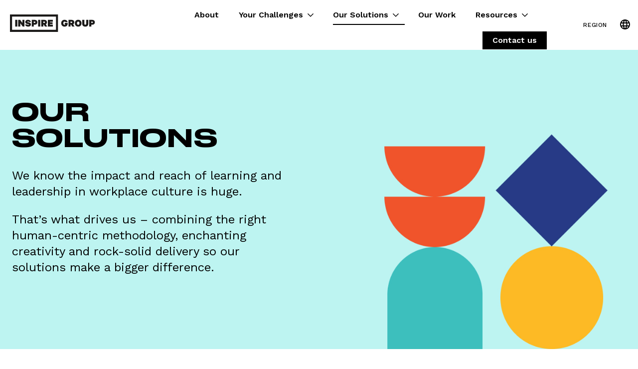

--- FILE ---
content_type: text/html; charset=UTF-8
request_url: https://www.inspiregroup.net/our-solutions
body_size: 9997
content:
<!doctype html><!--[if lt IE 7]> <html class="no-js lt-ie9 lt-ie8 lt-ie7" lang="en-nz" > <![endif]--><!--[if IE 7]>    <html class="no-js lt-ie9 lt-ie8" lang="en-nz" >        <![endif]--><!--[if IE 8]>    <html class="no-js lt-ie9" lang="en-nz" >               <![endif]--><!--[if gt IE 8]><!--><html class="no-js" lang="en-nz"><!--<![endif]--><head>
    <meta charset="utf-8">
    <meta http-equiv="X-UA-Compatible" content="IE=edge,chrome=1">
    <meta name="author" content="Global Head Office:">
    <meta name="description" content="Our Solutions provide leadership solutions with learning design, blended learning, and custom training to create impactful, human-centric programs.">
    <meta name="generator" content="HubSpot">
    <title>Our Solutions | Leadership &amp; Learning Design Solutions | Inspire Group</title>
    <link rel="shortcut icon" href="https://www.inspiregroup.net/hubfs/favicon.ico">
    
<meta name="viewport" content="width=device-width, initial-scale=1">

    <script src="/hs/hsstatic/jquery-libs/static-1.4/jquery/jquery-1.11.2.js"></script>
<script>hsjQuery = window['jQuery'];</script>
    <meta property="og:description" content="Our Solutions provide leadership solutions with learning design, blended learning, and custom training to create impactful, human-centric programs.">
    <meta property="og:title" content="Our Solutions | Leadership &amp; Learning Design Solutions | Inspire Group">
    <meta name="twitter:description" content="Our Solutions provide leadership solutions with learning design, blended learning, and custom training to create impactful, human-centric programs.">
    <meta name="twitter:title" content="Our Solutions | Leadership &amp; Learning Design Solutions | Inspire Group">

    

    
    <style>
a.cta_button{-moz-box-sizing:content-box !important;-webkit-box-sizing:content-box !important;box-sizing:content-box !important;vertical-align:middle}.hs-breadcrumb-menu{list-style-type:none;margin:0px 0px 0px 0px;padding:0px 0px 0px 0px}.hs-breadcrumb-menu-item{float:left;padding:10px 0px 10px 10px}.hs-breadcrumb-menu-divider:before{content:'›';padding-left:10px}.hs-featured-image-link{border:0}.hs-featured-image{float:right;margin:0 0 20px 20px;max-width:50%}@media (max-width: 568px){.hs-featured-image{float:none;margin:0;width:100%;max-width:100%}}.hs-screen-reader-text{clip:rect(1px, 1px, 1px, 1px);height:1px;overflow:hidden;position:absolute !important;width:1px}
</style>

<link rel="stylesheet" href="https://www.inspiregroup.net/hubfs/hub_generated/module_assets/1/41136014894/1744473589678/module_Language_Switcher_-_Jan2021.min.css">
<link rel="stylesheet" href="https://www.inspiregroup.net/hubfs/hub_generated/module_assets/1/40752027125/1744473574852/module_Hero_Banner_-_Jan2021.min.css">
<link rel="stylesheet" href="https://www.inspiregroup.net/hubfs/hub_generated/module_assets/1/40743149520/1744473569848/module_Two_Column_-_Image_or_Video_and_Text_-_Jan2021.min.css">
<link rel="stylesheet" href="https://www.inspiregroup.net/hubfs/hub_generated/module_assets/1/40744504375/1744473572915/module_Container_CTA_-_Jan2021.min.css">
    

    
<!--  Added by GoogleAnalytics integration -->
<script>
var _hsp = window._hsp = window._hsp || [];
_hsp.push(['addPrivacyConsentListener', function(consent) { if (consent.allowed || (consent.categories && consent.categories.analytics)) {
  (function(i,s,o,g,r,a,m){i['GoogleAnalyticsObject']=r;i[r]=i[r]||function(){
  (i[r].q=i[r].q||[]).push(arguments)},i[r].l=1*new Date();a=s.createElement(o),
  m=s.getElementsByTagName(o)[0];a.async=1;a.src=g;m.parentNode.insertBefore(a,m)
})(window,document,'script','//www.google-analytics.com/analytics.js','ga');
  ga('create','UA-66998455-4','auto');
  ga('send','pageview');
}}]);
</script>

<!-- /Added by GoogleAnalytics integration -->

<!--  Added by GoogleAnalytics4 integration -->
<script>
var _hsp = window._hsp = window._hsp || [];
window.dataLayer = window.dataLayer || [];
function gtag(){dataLayer.push(arguments);}

var useGoogleConsentModeV2 = true;
var waitForUpdateMillis = 1000;


if (!window._hsGoogleConsentRunOnce) {
  window._hsGoogleConsentRunOnce = true;

  gtag('consent', 'default', {
    'ad_storage': 'denied',
    'analytics_storage': 'denied',
    'ad_user_data': 'denied',
    'ad_personalization': 'denied',
    'wait_for_update': waitForUpdateMillis
  });

  if (useGoogleConsentModeV2) {
    _hsp.push(['useGoogleConsentModeV2'])
  } else {
    _hsp.push(['addPrivacyConsentListener', function(consent){
      var hasAnalyticsConsent = consent && (consent.allowed || (consent.categories && consent.categories.analytics));
      var hasAdsConsent = consent && (consent.allowed || (consent.categories && consent.categories.advertisement));

      gtag('consent', 'update', {
        'ad_storage': hasAdsConsent ? 'granted' : 'denied',
        'analytics_storage': hasAnalyticsConsent ? 'granted' : 'denied',
        'ad_user_data': hasAdsConsent ? 'granted' : 'denied',
        'ad_personalization': hasAdsConsent ? 'granted' : 'denied'
      });
    }]);
  }
}

gtag('js', new Date());
gtag('set', 'developer_id.dZTQ1Zm', true);
gtag('config', 'G-6F94482BYJ');
</script>
<script async src="https://www.googletagmanager.com/gtag/js?id=G-6F94482BYJ"></script>

<!-- /Added by GoogleAnalytics4 integration -->

<!--  Added by GoogleTagManager integration -->
<script>
var _hsp = window._hsp = window._hsp || [];
window.dataLayer = window.dataLayer || [];
function gtag(){dataLayer.push(arguments);}

var useGoogleConsentModeV2 = true;
var waitForUpdateMillis = 1000;



var hsLoadGtm = function loadGtm() {
    if(window._hsGtmLoadOnce) {
      return;
    }

    if (useGoogleConsentModeV2) {

      gtag('set','developer_id.dZTQ1Zm',true);

      gtag('consent', 'default', {
      'ad_storage': 'denied',
      'analytics_storage': 'denied',
      'ad_user_data': 'denied',
      'ad_personalization': 'denied',
      'wait_for_update': waitForUpdateMillis
      });

      _hsp.push(['useGoogleConsentModeV2'])
    }

    (function(w,d,s,l,i){w[l]=w[l]||[];w[l].push({'gtm.start':
    new Date().getTime(),event:'gtm.js'});var f=d.getElementsByTagName(s)[0],
    j=d.createElement(s),dl=l!='dataLayer'?'&l='+l:'';j.async=true;j.src=
    'https://www.googletagmanager.com/gtm.js?id='+i+dl;f.parentNode.insertBefore(j,f);
    })(window,document,'script','dataLayer','GTM-T9Q8WTPJ');

    window._hsGtmLoadOnce = true;
};

_hsp.push(['addPrivacyConsentListener', function(consent){
  if(consent.allowed || (consent.categories && consent.categories.analytics)){
    hsLoadGtm();
  }
}]);

</script>

<!-- /Added by GoogleTagManager integration -->

    <link rel="canonical" href="https://www.inspiregroup.net/our-solutions">

 
<meta property="og:url" content="https://www.inspiregroup.net/our-solutions">
<meta name="twitter:card" content="summary">
<meta http-equiv="content-language" content="en-nz">
<link rel="stylesheet" href="//7052064.fs1.hubspotusercontent-na1.net/hubfs/7052064/hub_generated/template_assets/DEFAULT_ASSET/1767723259071/template_layout.min.css">


<link rel="stylesheet" href="https://www.inspiregroup.net/hubfs/hub_generated/template_assets/1/39893959617/1743551800186/template_inspire_group-jan2021.min.css">




</head>
<body class="   hs-content-id-40752341752 hs-site-page page " style="">
<!--  Added by GoogleTagManager integration -->
<noscript><iframe src="https://www.googletagmanager.com/ns.html?id=GTM-T9Q8WTPJ" height="0" width="0" style="display:none;visibility:hidden"></iframe></noscript>

<!-- /Added by GoogleTagManager integration -->

    <div class="header-container-wrapper">
    <div class="header-container container-fluid">

<div class="row-fluid-wrapper row-depth-1 row-number-1 ">
<div class="row-fluid ">
<div class="span12 widget-span widget-type-global_group " style="" data-widget-type="global_group" data-x="0" data-w="12">
<div class="" data-global-widget-path="generated_global_groups/39892069563.html"><div class="row-fluid-wrapper row-depth-1 row-number-1 ">
<div class="row-fluid ">
<div class="span3 widget-span widget-type-custom_widget " style="" data-widget-type="custom_widget" data-x="0" data-w="3">
<div id="hs_cos_wrapper_module_160695488274613" class="hs_cos_wrapper hs_cos_wrapper_widget hs_cos_wrapper_type_module widget-type-logo" style="" data-hs-cos-general-type="widget" data-hs-cos-type="module">
  






















  
  <span id="hs_cos_wrapper_module_160695488274613_hs_logo_widget" class="hs_cos_wrapper hs_cos_wrapper_widget hs_cos_wrapper_type_logo" style="" data-hs-cos-general-type="widget" data-hs-cos-type="logo"><a href="https://inspiregroup.net/?hsLang=en-nz" id="hs-link-module_160695488274613_hs_logo_widget" style="border-width:0px;border:0px;"><img src="https://www.inspiregroup.net/hubfs/IG%20Logo.svg" class="hs-image-widget " height="35" style="height: auto;width:171px;border-width:0px;border:0px;" width="171" alt="inspire-group.png" title="inspire-group.png"></a></span>
</div>

</div><!--end widget-span -->
<div class="span9 widget-span widget-type-cell header-right-content" style="" data-widget-type="cell" data-x="3" data-w="9">

<div class="row-fluid-wrapper row-depth-1 row-number-2 ">
<div class="row-fluid ">
<div class="span12 widget-span widget-type-custom_widget main-menu" style="" data-widget-type="custom_widget" data-x="0" data-w="12">
<div id="hs_cos_wrapper_module_160695489223115" class="hs_cos_wrapper hs_cos_wrapper_widget hs_cos_wrapper_type_module widget-type-menu" style="" data-hs-cos-general-type="widget" data-hs-cos-type="module">
<span id="hs_cos_wrapper_module_160695489223115_" class="hs_cos_wrapper hs_cos_wrapper_widget hs_cos_wrapper_type_menu" style="" data-hs-cos-general-type="widget" data-hs-cos-type="menu"><div id="hs_menu_wrapper_module_160695489223115_" class="hs-menu-wrapper active-branch flyouts hs-menu-flow-horizontal" role="navigation" data-sitemap-name="default" data-menu-id="175728435580" aria-label="Navigation Menu">
 <ul role="menu" class="active-branch">
  <li class="hs-menu-item hs-menu-depth-1" role="none"><a href="https://www.inspiregroup.net/about" role="menuitem">About</a></li>
  <li class="hs-menu-item hs-menu-depth-1 hs-item-has-children" role="none"><a href="javascript:;" aria-haspopup="true" aria-expanded="false" role="menuitem">Your Challenges</a>
   <ul role="menu" class="hs-menu-children-wrapper">
    <li class="hs-menu-item hs-menu-depth-2" role="none"><a href="https://www.inspiregroup.net/developing-leaders" role="menuitem">Developing Your Leaders</a></li>
    <li class="hs-menu-item hs-menu-depth-2" role="none"><a href="https://www.inspiregroup.net/future-skills" role="menuitem">Growing Future Skills</a></li>
    <li class="hs-menu-item hs-menu-depth-2" role="none"><a href="https://www.inspiregroup.net/behaviour-change" role="menuitem">Doing More With Less</a></li>
    <li class="hs-menu-item hs-menu-depth-2" role="none"><a href="https://www.inspiregroup.net/onboarding-and-talent-retention" role="menuitem">Onboarding and Retention</a></li>
    <li class="hs-menu-item hs-menu-depth-2" role="none"><a href="https://www.inspiregroup.net/change-and-transformation" role="menuitem">Navigating Change</a></li>
    <li class="hs-menu-item hs-menu-depth-2" role="none"><a href="https://www.inspiregroup.net/ai-adoption-and-implementation" role="menuitem">AI Adoption</a></li>
   </ul></li>
  <li class="hs-menu-item hs-menu-depth-1 active hs-item-has-children active-branch" role="none"><a href="https://www.inspiregroup.net/our-solutions" aria-haspopup="true" aria-expanded="false" role="menuitem">Our Solutions</a>
   <ul role="menu" class="hs-menu-children-wrapper">
    <li class="hs-menu-item hs-menu-depth-2" role="none"><a href="https://www.inspiregroup.net/our-solutions/learning-design" role="menuitem">Learning Design</a></li>
    <li class="hs-menu-item hs-menu-depth-2" role="none"><a href="https://www.inspiregroup.net/our-solutions/leadership-development" role="menuitem">Leadership Development</a></li>
    <li class="hs-menu-item hs-menu-depth-2" role="none"><a href="https://www.inspiregroup.net/our-solutions/ld-talent" role="menuitem">L&amp;D Talent</a></li>
    <li class="hs-menu-item hs-menu-depth-2" role="none"><a href="https://www.inspiregroup.net/our-solutions/off-the-shelf-learning" role="menuitem">Off-the-shelf Learning</a></li>
   </ul></li>
  <li class="hs-menu-item hs-menu-depth-1" role="none"><a href="https://www.inspiregroup.net/our-work" role="menuitem">Our Work</a></li>
  <li class="hs-menu-item hs-menu-depth-1 hs-item-has-children" role="none"><a href="https://www.inspiregroup.net/resources" aria-haspopup="true" aria-expanded="false" role="menuitem">Resources</a>
   <ul role="menu" class="hs-menu-children-wrapper">
    <li class="hs-menu-item hs-menu-depth-2" role="none"><a href="https://www.inspiregroup.net/blog" role="menuitem">Blog</a></li>
    <li class="hs-menu-item hs-menu-depth-2" role="none"><a href="https://www.inspiregroup.net/modules-tools" role="menuitem">Modules &amp; Tools</a></li>
    <li class="hs-menu-item hs-menu-depth-2" role="none"><a href="https://www.inspiregroup.net/podcast" role="menuitem">Podcast</a></li>
   </ul></li>
  <li class="hs-menu-item hs-menu-depth-1" role="none"><a href="https://www.inspiregroup.net/contact-us" role="menuitem">Contact us</a></li>
 </ul>
</div></span></div>

</div><!--end widget-span -->
</div><!--end row-->
</div><!--end row-wrapper -->

<div class="row-fluid-wrapper row-depth-1 row-number-3 ">
<div class="row-fluid ">
<div class="span12 widget-span widget-type-custom_widget " style="" data-widget-type="custom_widget" data-x="0" data-w="12">
<div id="hs_cos_wrapper_module_1612126381340959" class="hs_cos_wrapper hs_cos_wrapper_widget hs_cos_wrapper_type_module widget-type-language_switcher" style="" data-hs-cos-general-type="widget" data-hs-cos-type="module"><div class="lang-switcher-wrapper">
  <div class="lang_switcher_class">
       <div class="globe_class" onclick>
           
           <ul class="lang_list_class">
                
                   
                 
                   
                      
                        
                        
                        <li>
                          <a class="lang_switcher_link" data-language="New Zealand" href="/nz">
                            New Zealand
                          </a>
                        </li>
                        
                        
                  
                   
                      
                        
                        
                        <li>
                          <a class="lang_switcher_link" data-language="Australia" href="/au">
                            Australia
                          </a>
                        </li>
                        
                        
                  
                   
                      
                        
                        
                        <li>
                          <a class="lang_switcher_link" data-language="Asia" href="/asia">
                            Asia
                          </a>
                        </li>
                        
                        
                  
           </ul>
       </div>
    </div>
    
    
       
    
 <div class="header__language-switcher--label-current"> 
     <div class="region-text">Region</div>
     <div class="svg-globel-icon">
       <svg width="20" height="20" viewbox="0 0 20 20" fill="currentColor" xmlns="http://www.w3.org/2000/svg">
          <path d="M9.99 0C4.47 0 0 4.48 0 10C0 15.52 4.47 20 9.99 20C15.52 20 20 15.52 20 10C20 4.48 15.52 0 9.99 0ZM16.92 6H13.97C13.65 4.75 13.19 3.55 12.59 2.44C14.43 3.07 15.96 4.35 16.92 6ZM10 2.04C10.83 3.24 11.48 4.57 11.91 6H8.09C8.52 4.57 9.17 3.24 10 2.04ZM2.26 12C2.1 11.36 2 10.69 2 10C2 9.31 2.1 8.64 2.26 8H5.64C5.56 8.66 5.5 9.32 5.5 10C5.5 10.68 5.56 11.34 5.64 12H2.26ZM3.08 14H6.03C6.35 15.25 6.81 16.45 7.41 17.56C5.57 16.93 4.04 15.66 3.08 14ZM6.03 6H3.08C4.04 4.34 5.57 3.07 7.41 2.44C6.81 3.55 6.35 4.75 6.03 6ZM10 17.96C9.17 16.76 8.52 15.43 8.09 14H11.91C11.48 15.43 10.83 16.76 10 17.96ZM12.34 12H7.66C7.57 11.34 7.5 10.68 7.5 10C7.5 9.32 7.57 8.65 7.66 8H12.34C12.43 8.65 12.5 9.32 12.5 10C12.5 10.68 12.43 11.34 12.34 12ZM12.59 17.56C13.19 16.45 13.65 15.25 13.97 14H16.92C15.96 15.65 14.43 16.93 12.59 17.56ZM14.36 12C14.44 11.34 14.5 10.68 14.5 10C14.5 9.32 14.44 8.66 14.36 8H17.74C17.9 8.64 18 9.31 18 10C18 10.69 17.9 11.36 17.74 12H14.36Z" />
       </svg>

     </div>

  </div>
</div></div>

</div><!--end widget-span -->
</div><!--end row-->
</div><!--end row-wrapper -->

</div><!--end widget-span -->
</div><!--end row-->
</div><!--end row-wrapper -->
</div>
</div><!--end widget-span -->
</div><!--end row-->
</div><!--end row-wrapper -->

    </div><!--end header -->
</div><!--end header wrapper -->

<div class="body-container-wrapper">
    <div class="body-container container-fluid">

<div class="row-fluid-wrapper row-depth-1 row-number-1 ">
<div class="row-fluid ">
<div class="span12 widget-span widget-type-cell " style="" data-widget-type="cell" data-x="0" data-w="12">

<div class="row-fluid-wrapper row-depth-1 row-number-2 ">
<div class="row-fluid ">
<div class="span12 widget-span widget-type-widget_container flexible-row" style="" data-widget-type="widget_container" data-x="0" data-w="12">
<span id="hs_cos_wrapper_module_1610297447680424" class="hs_cos_wrapper hs_cos_wrapper_widget_container hs_cos_wrapper_type_widget_container" style="" data-hs-cos-general-type="widget_container" data-hs-cos-type="widget_container"><div id="hs_cos_wrapper_widget_1610883731939" class="hs_cos_wrapper hs_cos_wrapper_widget hs_cos_wrapper_type_module" style="" data-hs-cos-general-type="widget" data-hs-cos-type="module"><div id="widget_1610883731939" class="hero-two-col-banner intro-text noMarg" style="background-color: rgba(189, 244, 242, 1.0)">
  
    
    
      
    
    
    <div class="bg-image">
      <img class="object-fit-image" src="https://www.inspiregroup.net/hubfs/solutions-banner.jpg" alt="solutions-banner" loading="lazy" style="max-width: 100%; height: auto;">
    </div> 
  <div class="overlay-image" style="background-color: rgba(189, 244, 242, 1.0)"></div>
  
  
  <div class="page-center dflex">
    <div class="span6">
      <div class="banner-content  padTB100 ">
      <h1>OUR SOLUTIONS</h1>
<p>We know the impact and reach of learning and leadership in workplace culture is huge.</p>
<p>That’s what drives us – combining the right human-centric methodology, enchanting creativity and rock-solid delivery so our solutions make a bigger difference.</p>
      
    </div>
    </div>
    <div class="span6">
      
    </div>
  </div>
</div></div>
<div id="hs_cos_wrapper_widget_1610801279699" class="hs_cos_wrapper hs_cos_wrapper_widget hs_cos_wrapper_type_module" style="" data-hs-cos-general-type="widget" data-hs-cos-type="module"><div id="widget_1610801279699" class="two-column-image-video-text noMarg padTB100" style="background-color: rgba(255, 255, 255, 1.0)">
  <div class="row-fluid dflex page-center  image-bottom-false">
    <div class="span6">
      
      <div class="left-content text-left">
        
          
            
            
             
                <img src="https://www.inspiregroup.net/hs-fs/hubfs/Inspire_Group_January2021/custom-learning-solutions.jpg?width=565&amp;height=393&amp;name=custom-learning-solutions.jpg" alt="custom-learning-solutions" loading="lazy" width="565" height="393" srcset="https://www.inspiregroup.net/hs-fs/hubfs/Inspire_Group_January2021/custom-learning-solutions.jpg?width=283&amp;height=197&amp;name=custom-learning-solutions.jpg 283w, https://www.inspiregroup.net/hs-fs/hubfs/Inspire_Group_January2021/custom-learning-solutions.jpg?width=565&amp;height=393&amp;name=custom-learning-solutions.jpg 565w, https://www.inspiregroup.net/hs-fs/hubfs/Inspire_Group_January2021/custom-learning-solutions.jpg?width=848&amp;height=590&amp;name=custom-learning-solutions.jpg 848w, https://www.inspiregroup.net/hs-fs/hubfs/Inspire_Group_January2021/custom-learning-solutions.jpg?width=1130&amp;height=786&amp;name=custom-learning-solutions.jpg 1130w, https://www.inspiregroup.net/hs-fs/hubfs/Inspire_Group_January2021/custom-learning-solutions.jpg?width=1413&amp;height=983&amp;name=custom-learning-solutions.jpg 1413w, https://www.inspiregroup.net/hs-fs/hubfs/Inspire_Group_January2021/custom-learning-solutions.jpg?width=1695&amp;height=1179&amp;name=custom-learning-solutions.jpg 1695w" sizes="(max-width: 565px) 100vw, 565px">
          
        
      </div>
    </div>
    <div class="span6">
      <div class="right-content ">
        <h3 style="font-size: 36px;">Learning Design</h3>
<p>We design, develop and deliver customised blended learning solutions that are practical, fit for purpose and promote life-long learning.</p>
<p>Partnering with clients across a range of industries, organisations and initiatives, we’ve delivered award-winning learning experiences that are the perfect balance of creative, technology-led and practical approaches.</p>
<p>Our solutions improve behaviours, performance, engagement and business outcomes.</p>
        
          
          
          
          
          
          <a class="custom-button" href="https://www.inspiregroup.net/our-solutions/learning-design?hsLang=en-nz">
            BETTER LEARNING
          </a>
        
      </div>
    </div>
  </div>
</div></div>
<div id="hs_cos_wrapper_widget_1610802085009" class="hs_cos_wrapper hs_cos_wrapper_widget hs_cos_wrapper_type_module" style="" data-hs-cos-general-type="widget" data-hs-cos-type="module"><div id="widget_1610802085009" class="two-column-image-video-text noMarg padTB100" style="background-color: rgba(247, 247, 247, 1.0)">
  <div class="row-fluid dflex page-center row-reverse-col image-bottom-false">
    <div class="span6">
      
      <div class="left-content text-right">
        
          
            
            
             
                <img src="https://www.inspiregroup.net/hs-fs/hubfs/Office%20PNG/Inspire%20Group%20Office-82.png?width=600&amp;height=400&amp;name=Inspire%20Group%20Office-82.png" alt="Inspire Group Office-82" loading="lazy" width="600" height="400" srcset="https://www.inspiregroup.net/hs-fs/hubfs/Office%20PNG/Inspire%20Group%20Office-82.png?width=300&amp;height=200&amp;name=Inspire%20Group%20Office-82.png 300w, https://www.inspiregroup.net/hs-fs/hubfs/Office%20PNG/Inspire%20Group%20Office-82.png?width=600&amp;height=400&amp;name=Inspire%20Group%20Office-82.png 600w, https://www.inspiregroup.net/hs-fs/hubfs/Office%20PNG/Inspire%20Group%20Office-82.png?width=900&amp;height=600&amp;name=Inspire%20Group%20Office-82.png 900w, https://www.inspiregroup.net/hs-fs/hubfs/Office%20PNG/Inspire%20Group%20Office-82.png?width=1200&amp;height=800&amp;name=Inspire%20Group%20Office-82.png 1200w, https://www.inspiregroup.net/hs-fs/hubfs/Office%20PNG/Inspire%20Group%20Office-82.png?width=1500&amp;height=1000&amp;name=Inspire%20Group%20Office-82.png 1500w, https://www.inspiregroup.net/hs-fs/hubfs/Office%20PNG/Inspire%20Group%20Office-82.png?width=1800&amp;height=1200&amp;name=Inspire%20Group%20Office-82.png 1800w" sizes="(max-width: 600px) 100vw, 600px">
          
        
      </div>
    </div>
    <div class="span6">
      <div class="right-content ">
        <h3 style="font-size: 36px;">Leadership Development</h3>
<p>We created <strong><em>Inspiring to lead</em></strong> as a thought-provoking leadership solution, which can be delivered as a mix of programmes or as a complete suite.</p>
<p>Our <strong>fit-for-purpose leadership solutions</strong> create the space for leaders to think and gain different perspectives and insights.</p>
<p>We weave your organisational values with required leadership principles and clarify expectations in a way that suits your leaders. It's got to be real and relevant for the learning to stick.</p>
        
          
          
          
          
          
          <a class="custom-button" href="https://www.inspiregroup.net/our-solutions/leadership-development?hsLang=en-nz">
            LEAD THE WAY
          </a>
        
      </div>
    </div>
  </div>
</div></div>
<div id="hs_cos_wrapper_widget_1610802255670" class="hs_cos_wrapper hs_cos_wrapper_widget hs_cos_wrapper_type_module" style="" data-hs-cos-general-type="widget" data-hs-cos-type="module"><div id="widget_1610802255670" class="two-column-image-video-text noMarg padTB100" style="background-color: rgba(255, 255, 255, 1.0)">
  <div class="row-fluid dflex page-center  image-bottom-false">
    <div class="span6">
      
      <div class="left-content text-left">
        
          
            
            
             
                <img src="https://www.inspiregroup.net/hs-fs/hubfs/custom-video-thumbnails/Chameleon%20Creator-1-thumb.jpeg?width=1920&amp;height=1080&amp;name=Chameleon%20Creator-1-thumb.jpeg" alt="Chameleon Creator-1-thumb" loading="lazy" width="1920" height="1080" srcset="https://www.inspiregroup.net/hs-fs/hubfs/custom-video-thumbnails/Chameleon%20Creator-1-thumb.jpeg?width=960&amp;height=540&amp;name=Chameleon%20Creator-1-thumb.jpeg 960w, https://www.inspiregroup.net/hs-fs/hubfs/custom-video-thumbnails/Chameleon%20Creator-1-thumb.jpeg?width=1920&amp;height=1080&amp;name=Chameleon%20Creator-1-thumb.jpeg 1920w, https://www.inspiregroup.net/hs-fs/hubfs/custom-video-thumbnails/Chameleon%20Creator-1-thumb.jpeg?width=2880&amp;height=1620&amp;name=Chameleon%20Creator-1-thumb.jpeg 2880w, https://www.inspiregroup.net/hs-fs/hubfs/custom-video-thumbnails/Chameleon%20Creator-1-thumb.jpeg?width=3840&amp;height=2160&amp;name=Chameleon%20Creator-1-thumb.jpeg 3840w, https://www.inspiregroup.net/hs-fs/hubfs/custom-video-thumbnails/Chameleon%20Creator-1-thumb.jpeg?width=4800&amp;height=2700&amp;name=Chameleon%20Creator-1-thumb.jpeg 4800w, https://www.inspiregroup.net/hs-fs/hubfs/custom-video-thumbnails/Chameleon%20Creator-1-thumb.jpeg?width=5760&amp;height=3240&amp;name=Chameleon%20Creator-1-thumb.jpeg 5760w" sizes="(max-width: 1920px) 100vw, 1920px">
          
        
      </div>
    </div>
    <div class="span6">
      <div class="right-content ">
        <h3 style="font-size: 36px;">Online Learning Software</h3>
<p><em><strong>Chameleon Creator</strong></em> is a fully responsive online authoring tool that enables you to create beautiful learning using its built-in interaction and image library.</p>
<p><em><strong>Chameleon Creator</strong></em> enables you to develop fully responsive and accessible learning.</p>
<p>We proudly use <em><strong>Chameleon Creator</strong></em> and you can also have direct access if you want to create flexible mobile learning yourself.</p>
        
          
          
          
          
          
          <a class="custom-button" href="https://www.inspiregroup.net/our-solutions/online-learning-software?hsLang=en-nz">
            Sounds interesting
          </a>
        
      </div>
    </div>
  </div>
</div></div>
<div id="hs_cos_wrapper_widget_1610883719956" class="hs_cos_wrapper hs_cos_wrapper_widget hs_cos_wrapper_type_module" style="" data-hs-cos-general-type="widget" data-hs-cos-type="module"><div id="widget_1610883719956" class="two-column-image-video-text noMarg padTB100" style="background-color: rgba(247, 247, 247, 1.0)">
  <div class="row-fluid dflex page-center row-reverse-col image-bottom-false">
    <div class="span6">
      
      <div class="left-content text-right">
        
          
            
            
             
                <img src="https://www.inspiregroup.net/hs-fs/hubfs/Office%20PNG/Inspire%20Group%20Office-93.png?width=600&amp;height=400&amp;name=Inspire%20Group%20Office-93.png" alt="Inspire Group Office-93" loading="lazy" width="600" height="400" srcset="https://www.inspiregroup.net/hs-fs/hubfs/Office%20PNG/Inspire%20Group%20Office-93.png?width=300&amp;height=200&amp;name=Inspire%20Group%20Office-93.png 300w, https://www.inspiregroup.net/hs-fs/hubfs/Office%20PNG/Inspire%20Group%20Office-93.png?width=600&amp;height=400&amp;name=Inspire%20Group%20Office-93.png 600w, https://www.inspiregroup.net/hs-fs/hubfs/Office%20PNG/Inspire%20Group%20Office-93.png?width=900&amp;height=600&amp;name=Inspire%20Group%20Office-93.png 900w, https://www.inspiregroup.net/hs-fs/hubfs/Office%20PNG/Inspire%20Group%20Office-93.png?width=1200&amp;height=800&amp;name=Inspire%20Group%20Office-93.png 1200w, https://www.inspiregroup.net/hs-fs/hubfs/Office%20PNG/Inspire%20Group%20Office-93.png?width=1500&amp;height=1000&amp;name=Inspire%20Group%20Office-93.png 1500w, https://www.inspiregroup.net/hs-fs/hubfs/Office%20PNG/Inspire%20Group%20Office-93.png?width=1800&amp;height=1200&amp;name=Inspire%20Group%20Office-93.png 1800w" sizes="(max-width: 600px) 100vw, 600px">
          
        
      </div>
    </div>
    <div class="span6">
      <div class="right-content ">
        <h3 style="font-size: 36px;">L&amp;D Talent&nbsp;</h3>
<p>If you need an extra hand, our in-house recruitment function <strong><em>Inspire Assist</em></strong> can help you find a talented learning and development specialist to suit your need.</p>
<p>After a free consultation, we will recommend some highly experienced contractors who have the perfect skill-set to own and solve your challenge. After you’ve met with the candidate and are happy to progress, you’ll liaise directly with them and leave the billing to us.</p>
<p>We’ll support you throughout the whole journey if you need us.</p>
        
          
          
          
          
          
          <a class="custom-button" href="https://www.inspiregroup.net/our-solutions/ld-talent?hsLang=en-nz">
            ASSIST me
          </a>
        
      </div>
    </div>
  </div>
</div></div>
<div id="hs_cos_wrapper_widget_1610810771324" class="hs_cos_wrapper hs_cos_wrapper_widget hs_cos_wrapper_type_module" style="" data-hs-cos-general-type="widget" data-hs-cos-type="module"><div id="widget_1610810771324" class="cta-container-wrapper margTB100 noPad">
  <div class="page-center">
    <div class="row-fluid dflex row-reverse-col vcenter" style="background-color: rgba(242, 187, 73, 1.0)">
    
    <div class="span6">
      <div class="right-content">
        <h3>Resources</h3>
<p>Read. Listen. Interact.</p>
<p>Explore our free resources!</p>
        
          
          
          
          
          
          <a class="custom-button " href="https://www.inspiregroup.net/resources?hsLang=en-nz">
            happy discovering
          </a>
        
      </div>
    </div>
    <div class="span6">
        <div class="left-content text-">
            
              
              
               
                  <img src="https://www.inspiregroup.net/hs-fs/hubfs/Inspire_Group_January2021/Screen%20Shot%202020-11-24%20at%203.04%201.png?width=652&amp;height=362&amp;name=Screen%20Shot%202020-11-24%20at%203.04%201.png" alt="Screen Shot 2020-11-24 at 3.04 1" loading="lazy" width="652" height="362" srcset="https://www.inspiregroup.net/hs-fs/hubfs/Inspire_Group_January2021/Screen%20Shot%202020-11-24%20at%203.04%201.png?width=326&amp;height=181&amp;name=Screen%20Shot%202020-11-24%20at%203.04%201.png 326w, https://www.inspiregroup.net/hs-fs/hubfs/Inspire_Group_January2021/Screen%20Shot%202020-11-24%20at%203.04%201.png?width=652&amp;height=362&amp;name=Screen%20Shot%202020-11-24%20at%203.04%201.png 652w, https://www.inspiregroup.net/hs-fs/hubfs/Inspire_Group_January2021/Screen%20Shot%202020-11-24%20at%203.04%201.png?width=978&amp;height=543&amp;name=Screen%20Shot%202020-11-24%20at%203.04%201.png 978w, https://www.inspiregroup.net/hs-fs/hubfs/Inspire_Group_January2021/Screen%20Shot%202020-11-24%20at%203.04%201.png?width=1304&amp;height=724&amp;name=Screen%20Shot%202020-11-24%20at%203.04%201.png 1304w, https://www.inspiregroup.net/hs-fs/hubfs/Inspire_Group_January2021/Screen%20Shot%202020-11-24%20at%203.04%201.png?width=1630&amp;height=905&amp;name=Screen%20Shot%202020-11-24%20at%203.04%201.png 1630w, https://www.inspiregroup.net/hs-fs/hubfs/Inspire_Group_January2021/Screen%20Shot%202020-11-24%20at%203.04%201.png?width=1956&amp;height=1086&amp;name=Screen%20Shot%202020-11-24%20at%203.04%201.png 1956w" sizes="(max-width: 652px) 100vw, 652px">
            
        </div>
      </div>
  </div>
  </div>
</div></div>
<div id="hs_cos_wrapper_widget_1610883976121" class="hs_cos_wrapper hs_cos_wrapper_widget hs_cos_wrapper_type_module" style="" data-hs-cos-general-type="widget" data-hs-cos-type="module"><div id="widget_1610883976121" class="two-col-form-cta-wrapper">
  <div class="page-center">
    <div class="dflex row-fluid">
      <div class="span6">
         <div class="left-cta-bg cta-bg left-content-wrapper" style="background-color: rgba(35, 201, 196, 1.0)">
            <div class="righ-svg">
              <svg width="222" height="235" viewbox="0 0 222 235" fill="none" xmlns="http://www.w3.org/2000/svg">
              <path d="M221.5 231.759L117.125 231.759C54.0955 231.759 3 180.55 3 117.38C2.99999 54.2098 54.0955 3.00056 117.125 3.00056L221.5 3.00056" stroke="#E54D6F" stroke-width="6" />
              </svg>

            </div>
          </div>
         <div class="cta-content-wrapper">
           <div class="stay-in-the-loop-content">
             <h2>staY in the loop</h2>
<p>Sign up with your email address to receive news and updates.</p>
             <span id="hs_cos_wrapper_widget_1610883976121_" class="hs_cos_wrapper hs_cos_wrapper_widget hs_cos_wrapper_type_form" style="" data-hs-cos-general-type="widget" data-hs-cos-type="form"><h3 id="hs_cos_wrapper_form_983622358_title" class="hs_cos_wrapper form-title" data-hs-cos-general-type="widget_field" data-hs-cos-type="text"></h3>

<div id="hs_form_target_form_983622358"></div>









</span>
           </div>
        </div>
      </div>
      <div class="span6 right-cta image-bottom_center">
         <div class="right-cta-bg cta-bg" style="background-color: rgba(22, 77, 61, 1.0)">
            
               <div class="cta-image">
                  
                  
                   
                  <img src="https://www.inspiregroup.net/hubfs/Group%20766.svg" alt="Group 766" loading="lazy" width="424" height="85">
               </div>
              
          </div>
         <div class="cta-content-wrapper">
           <div class="cta-content">
             <h2><span style="color: #ffffff;">FIND OUT MORE</span></h2>
<p><span style="color: #ffffff;">Is there something else you need, but haven't found it on our website? </span></p>
<p><span style="color: #ffffff;">We’d love to know how we can help you.</span></p>
             
              
              
              
              
              
              <a class="custom-button button-white-border" href="https://www.inspiregroup.net/contact-us?hsLang=en-nz">
                Let's chat
              </a>
            
           </div>
           
        </div>
      </div>
    </div>
  </div>
</div></div></span>
</div><!--end widget-span -->
</div><!--end row-->
</div><!--end row-wrapper -->

</div><!--end widget-span -->
</div><!--end row-->
</div><!--end row-wrapper -->

    </div><!--end body -->
</div><!--end body wrapper -->

<div class="footer-container-wrapper">
    <div class="footer-container container-fluid">

<div class="row-fluid-wrapper row-depth-1 row-number-1 ">
<div class="row-fluid ">
<div class="span12 widget-span widget-type-global_group " style="" data-widget-type="global_group" data-x="0" data-w="12">
<div class="" data-global-widget-path="generated_global_groups/39893539110.html"><div class="row-fluid-wrapper row-depth-1 row-number-1 ">
<div class="row-fluid ">
<div class="span12 widget-span widget-type-cell " style="" data-widget-type="cell" data-x="0" data-w="12">

<div class="row-fluid-wrapper row-depth-1 row-number-2 ">
<div class="row-fluid ">
<div class="span12 widget-span widget-type-cell top-footer" style="" data-widget-type="cell" data-x="0" data-w="12">

<div class="row-fluid-wrapper row-depth-1 row-number-3 ">
<div class="row-fluid ">
<div class="span3 widget-span widget-type-custom_widget footer-logo" style="" data-widget-type="custom_widget" data-x="0" data-w="3">
<div id="hs_cos_wrapper_module_160695499735147" class="hs_cos_wrapper hs_cos_wrapper_widget hs_cos_wrapper_type_module widget-type-logo" style="" data-hs-cos-general-type="widget" data-hs-cos-type="module">
  






















  
  <span id="hs_cos_wrapper_module_160695499735147_hs_logo_widget" class="hs_cos_wrapper hs_cos_wrapper_widget hs_cos_wrapper_type_logo" style="" data-hs-cos-general-type="widget" data-hs-cos-type="logo"><a href="//inspiregroup.net?hsLang=en-nz" id="hs-link-module_160695499735147_hs_logo_widget" style="border-width:0px;border:0px;"><img src="https://www.inspiregroup.net/hubfs/IG%20Logo.svg" class="hs-image-widget " height="35" style="height: auto;width:171px;border-width:0px;border:0px;" width="171" alt="inspire-group.png" title="inspire-group.png"></a></span>
</div>

</div><!--end widget-span -->
<div class="span6 widget-span widget-type-custom_widget footer-menu" style="" data-widget-type="custom_widget" data-x="3" data-w="6">
<div id="hs_cos_wrapper_module_1610297403628352" class="hs_cos_wrapper hs_cos_wrapper_widget hs_cos_wrapper_type_module widget-type-simple_menu" style="" data-hs-cos-general-type="widget" data-hs-cos-type="module"><span id="hs_cos_wrapper_module_1610297403628352_" class="hs_cos_wrapper hs_cos_wrapper_widget hs_cos_wrapper_type_simple_menu" style="" data-hs-cos-general-type="widget" data-hs-cos-type="simple_menu"><div id="hs_menu_wrapper_module_1610297403628352_" class="hs-menu-wrapper active-branch flyouts hs-menu-flow-horizontal" role="navigation" data-sitemap-name="" data-menu-id="" aria-label="Navigation Menu">
 <ul role="menu">
  <li class="hs-menu-item hs-menu-depth-1" role="none"><a href="https://www.inspiregroup.net/nz" role="menuitem" target="_self">New Zealand</a></li>
  <li class="hs-menu-item hs-menu-depth-1" role="none"><a href="https://www.inspiregroup.net/au" role="menuitem" target="_self">Australia</a></li>
  <li class="hs-menu-item hs-menu-depth-1" role="none"><a href="https://www.inspiregroup.net/asia" role="menuitem" target="_self">Asia</a></li>
 </ul>
</div></span></div>

</div><!--end widget-span -->
<div class="span3 widget-span widget-type-custom_widget footer-social" style="" data-widget-type="custom_widget" data-x="9" data-w="3">
<div id="hs_cos_wrapper_module_1610297393323321" class="hs_cos_wrapper hs_cos_wrapper_widget hs_cos_wrapper_type_module widget-type-simple_menu" style="" data-hs-cos-general-type="widget" data-hs-cos-type="module"><span id="hs_cos_wrapper_module_1610297393323321_" class="hs_cos_wrapper hs_cos_wrapper_widget hs_cos_wrapper_type_simple_menu" style="" data-hs-cos-general-type="widget" data-hs-cos-type="simple_menu"><div id="hs_menu_wrapper_module_1610297393323321_" class="hs-menu-wrapper active-branch flyouts hs-menu-flow-horizontal" role="navigation" data-sitemap-name="" data-menu-id="" aria-label="Navigation Menu">
 <ul role="menu">
  <li class="hs-menu-item hs-menu-depth-1" role="none"><a href="https://www.facebook.com/inspiregroupnz" role="menuitem" target="_blank" rel="noopener">
    <svg width="24" height="24" aria-hidden="true" focusable="false" data-prefix="fab" data-icon="facebook" role="img" xmlns="http://www.w3.org/2000/svg" viewbox="0 0 512 512" class="svg-inline--fa fa-facebook fa-w-16 fa-2x">
     <path fill="currentColor" d="M504 256C504 119 393 8 256 8S8 119 8 256c0 123.78 90.69 226.38 209.25 245V327.69h-63V256h63v-54.64c0-62.15 37-96.48 93.67-96.48 27.14 0 55.52 4.84 55.52 4.84v61h-31.28c-30.8 0-40.41 19.12-40.41 38.73V256h68.78l-11 71.69h-57.78V501C413.31 482.38 504 379.78 504 256z" class=""></path>
    </svg></a></li>
  <li class="hs-menu-item hs-menu-depth-1" role="none"><a href="https://www.instagram.com/inspire_group/" role="menuitem" target="_blank" rel="noopener">
    <svg width="24" height="24" aria-hidden="true" focusable="false" data-prefix="fab" data-icon="instagram" role="img" xmlns="http://www.w3.org/2000/svg" viewbox="0 0 448 512" class="svg-inline--fa fa-instagram fa-w-14 fa-2x">
     <path fill="currentColor" d="M224.1 141c-63.6 0-114.9 51.3-114.9 114.9s51.3 114.9 114.9 114.9S339 319.5 339 255.9 287.7 141 224.1 141zm0 189.6c-41.1 0-74.7-33.5-74.7-74.7s33.5-74.7 74.7-74.7 74.7 33.5 74.7 74.7-33.6 74.7-74.7 74.7zm146.4-194.3c0 14.9-12 26.8-26.8 26.8-14.9 0-26.8-12-26.8-26.8s12-26.8 26.8-26.8 26.8 12 26.8 26.8zm76.1 27.2c-1.7-35.9-9.9-67.7-36.2-93.9-26.2-26.2-58-34.4-93.9-36.2-37-2.1-147.9-2.1-184.9 0-35.8 1.7-67.6 9.9-93.9 36.1s-34.4 58-36.2 93.9c-2.1 37-2.1 147.9 0 184.9 1.7 35.9 9.9 67.7 36.2 93.9s58 34.4 93.9 36.2c37 2.1 147.9 2.1 184.9 0 35.9-1.7 67.7-9.9 93.9-36.2 26.2-26.2 34.4-58 36.2-93.9 2.1-37 2.1-147.8 0-184.8zM398.8 388c-7.8 19.6-22.9 34.7-42.6 42.6-29.5 11.7-99.5 9-132.1 9s-102.7 2.6-132.1-9c-19.6-7.8-34.7-22.9-42.6-42.6-11.7-29.5-9-99.5-9-132.1s-2.6-102.7 9-132.1c7.8-19.6 22.9-34.7 42.6-42.6 29.5-11.7 99.5-9 132.1-9s102.7-2.6 132.1 9c19.6 7.8 34.7 22.9 42.6 42.6 11.7 29.5 9 99.5 9 132.1s2.7 102.7-9 132.1z" class=""></path>
    </svg></a></li>
  <li class="hs-menu-item hs-menu-depth-1" role="none"><a href="https://www.linkedin.com/company/inspire-group/mycompany/" role="menuitem" target="_blank" rel="noopener">
    <svg width="24" height="24" aria-hidden="true" focusable="false" data-prefix="fab" data-icon="linkedin" role="img" xmlns="http://www.w3.org/2000/svg" viewbox="0 0 448 512" class="svg-inline--fa fa-linkedin fa-w-14 fa-2x">
     <path fill="currentColor" d="M416 32H31.9C14.3 32 0 46.5 0 64.3v383.4C0 465.5 14.3 480 31.9 480H416c17.6 0 32-14.5 32-32.3V64.3c0-17.8-14.4-32.3-32-32.3zM135.4 416H69V202.2h66.5V416zm-33.2-243c-21.3 0-38.5-17.3-38.5-38.5S80.9 96 102.2 96c21.2 0 38.5 17.3 38.5 38.5 0 21.3-17.2 38.5-38.5 38.5zm282.1 243h-66.4V312c0-24.8-.5-56.7-34.5-56.7-34.6 0-39.9 27-39.9 54.9V416h-66.4V202.2h63.7v29.2h.9c8.9-16.8 30.6-34.5 62.9-34.5 67.2 0 79.7 44.3 79.7 101.9V416z" class=""></path>
    </svg></a></li>
  <li class="hs-menu-item hs-menu-depth-1" role="none"><a href="javascript:void(0);" role="menuitem" target="_blank" rel="noopener"><img alt="shielded" id="shielded-logo" src="https://shielded.co.nz/img/custom-logo.png" height="24" width="24" style="cursor: pointer; margin: 0px auto; display: inherit;"> <script src="https://staticcdn.co.nz/embed/embed.js"></script> <script>     (function () {         window.onload = function(){             var frameName = new ds07o6pcmkorn({                 openElementId: "#shielded-logo",                 modalID: "modal",             });             frameName.init();         }     })(); </script></a></li>
 </ul>
</div></span></div>

</div><!--end widget-span -->
</div><!--end row-->
</div><!--end row-wrapper -->

</div><!--end widget-span -->
</div><!--end row-->
</div><!--end row-wrapper -->

<div class="row-fluid-wrapper row-depth-1 row-number-4 ">
<div class="row-fluid ">
<div class="span12 widget-span widget-type-cell bottom-footer" style="" data-widget-type="cell" data-x="0" data-w="12">

<div class="row-fluid-wrapper row-depth-1 row-number-5 ">
<div class="row-fluid ">
<div class="span3 widget-span widget-type-custom_widget footer-menu first-menu" style="" data-widget-type="custom_widget" data-x="0" data-w="3">
<div id="hs_cos_wrapper_module_1610297275009133" class="hs_cos_wrapper hs_cos_wrapper_widget hs_cos_wrapper_type_module widget-type-simple_menu" style="" data-hs-cos-general-type="widget" data-hs-cos-type="module"><span id="hs_cos_wrapper_module_1610297275009133_" class="hs_cos_wrapper hs_cos_wrapper_widget hs_cos_wrapper_type_simple_menu" style="" data-hs-cos-general-type="widget" data-hs-cos-type="simple_menu"><div id="hs_menu_wrapper_module_1610297275009133_" class="hs-menu-wrapper active-branch flyouts hs-menu-flow-horizontal" role="navigation" data-sitemap-name="" data-menu-id="" aria-label="Navigation Menu">
 <ul role="menu">
  <li class="hs-menu-item hs-menu-depth-1" role="none"><a href="https://www.inspiregroup.net/privacy-policy" role="menuitem" target="_self">Privacy Policy</a></li>
 </ul>
</div></span></div>

</div><!--end widget-span -->
<div class="span6 widget-span widget-type-custom_widget copy" style="" data-widget-type="custom_widget" data-x="3" data-w="6">
<div id="hs_cos_wrapper_module_160695519930054" class="hs_cos_wrapper hs_cos_wrapper_widget hs_cos_wrapper_type_module widget-type-text" style="" data-hs-cos-general-type="widget" data-hs-cos-type="module"><span id="hs_cos_wrapper_module_160695519930054_" class="hs_cos_wrapper hs_cos_wrapper_widget hs_cos_wrapper_type_text" style="" data-hs-cos-general-type="widget" data-hs-cos-type="text">Inspire Group Copyright ©2026</span></div>

</div><!--end widget-span -->
<div class="span3 widget-span widget-type-custom_widget " style="" data-widget-type="custom_widget" data-x="9" data-w="3">
<div id="hs_cos_wrapper_module_1610297280245138" class="hs_cos_wrapper hs_cos_wrapper_widget hs_cos_wrapper_type_module widget-type-simple_menu" style="" data-hs-cos-general-type="widget" data-hs-cos-type="module"><span id="hs_cos_wrapper_module_1610297280245138_" class="hs_cos_wrapper hs_cos_wrapper_widget hs_cos_wrapper_type_simple_menu" style="" data-hs-cos-general-type="widget" data-hs-cos-type="simple_menu"><div id="hs_menu_wrapper_module_1610297280245138_" class="hs-menu-wrapper active-branch flyouts hs-menu-flow-horizontal" role="navigation" data-sitemap-name="" data-menu-id="" aria-label="Navigation Menu">
 <ul role="menu">
  <li class="hs-menu-item hs-menu-depth-1" role="none"><a href="https://www.inspiregroup.net/contact-us" role="menuitem" target="_self">Contact us</a></li>
  <li class="hs-menu-item hs-menu-depth-1" role="none"><a href="javascript:void(0);" role="menuitem" target="_self"></a></li>
 </ul>
</div></span></div>

</div><!--end widget-span -->
</div><!--end row-->
</div><!--end row-wrapper -->

</div><!--end widget-span -->
</div><!--end row-->
</div><!--end row-wrapper -->

</div><!--end widget-span -->
</div><!--end row-->
</div><!--end row-wrapper -->
</div>
</div><!--end widget-span -->
</div><!--end row-->
</div><!--end row-wrapper -->

    </div><!--end footer -->
</div><!--end footer wrapper -->

    
<!-- HubSpot performance collection script -->
<script defer src="/hs/hsstatic/content-cwv-embed/static-1.1293/embed.js"></script>
<script src="https://www.inspiregroup.net/hubfs/hub_generated/template_assets/1/39894757070/1744366591949/template_inspire_group-jan2021.min.js"></script>
<script>
var hsVars = hsVars || {}; hsVars['language'] = 'en-nz';
</script>

<script src="/hs/hsstatic/cos-i18n/static-1.53/bundles/project.js"></script>
<script src="/hs/hsstatic/keyboard-accessible-menu-flyouts/static-1.17/bundles/project.js"></script>
<script src="https://www.inspiregroup.net/hubfs/hub_generated/module_assets/1/41136014894/1744473589678/module_Language_Switcher_-_Jan2021.min.js"></script>

    <!--[if lte IE 8]>
    <script charset="utf-8" src="https://js-ap1.hsforms.net/forms/v2-legacy.js"></script>
    <![endif]-->

<script data-hs-allowed="true" src="/_hcms/forms/v2.js"></script>

    <script data-hs-allowed="true">
        var options = {
            portalId: '6398558',
            formId: '6900ff87-ea65-46d6-9dfe-c51d8b7eb8fd',
            formInstanceId: '5576',
            
            pageId: '40752341752',
            
            region: 'ap1',
            
            
            
            
            pageName: "Our Solutions | Leadership & Learning Design Solutions | Inspire Group",
            
            
            
            inlineMessage: "<p>Thanks for subscribing.<\/p>",
            
            
            rawInlineMessage: "<p>Thanks for subscribing.<\/p>",
            
            
            hsFormKey: "0653a104f3e268b731f05dbe5865bcda",
            
            
            css: '',
            target: '#hs_form_target_form_983622358',
            
            
            
            
            
            
            
            contentType: "standard-page",
            
            
            
            formsBaseUrl: '/_hcms/forms/',
            
            
            
            formData: {
                cssClass: 'hs-form stacked hs-custom-form'
            }
        };

        options.getExtraMetaDataBeforeSubmit = function() {
            var metadata = {};
            

            if (hbspt.targetedContentMetadata) {
                var count = hbspt.targetedContentMetadata.length;
                var targetedContentData = [];
                for (var i = 0; i < count; i++) {
                    var tc = hbspt.targetedContentMetadata[i];
                     if ( tc.length !== 3) {
                        continue;
                     }
                     targetedContentData.push({
                        definitionId: tc[0],
                        criterionId: tc[1],
                        smartTypeId: tc[2]
                     });
                }
                metadata["targetedContentMetadata"] = JSON.stringify(targetedContentData);
            }

            return metadata;
        };

        hbspt.forms.create(options);
    </script>


<!-- Start of HubSpot Analytics Code -->
<script type="text/javascript">
var _hsq = _hsq || [];
_hsq.push(["setContentType", "standard-page"]);
_hsq.push(["setCanonicalUrl", "https:\/\/www.inspiregroup.net\/our-solutions"]);
_hsq.push(["setPageId", "40752341752"]);
_hsq.push(["setContentMetadata", {
    "contentPageId": 40752341752,
    "legacyPageId": "40752341752",
    "contentFolderId": null,
    "contentGroupId": null,
    "abTestId": null,
    "languageVariantId": 40752341752,
    "languageCode": "en-nz",
    
    
}]);
</script>

<script type="text/javascript" id="hs-script-loader" async defer src="/hs/scriptloader/6398558.js"></script>
<!-- End of HubSpot Analytics Code -->


<script type="text/javascript">
var hsVars = {
    render_id: "7a19dda0-3564-42c3-88fc-6458fcf6c2ea",
    ticks: 1767756158466,
    page_id: 40752341752,
    
    content_group_id: 0,
    portal_id: 6398558,
    app_hs_base_url: "https://app-ap1.hubspot.com",
    cp_hs_base_url: "https://cp-ap1.hubspot.com",
    language: "en-nz",
    analytics_page_type: "standard-page",
    scp_content_type: "",
    
    analytics_page_id: "40752341752",
    category_id: 1,
    folder_id: 0,
    is_hubspot_user: false
}
</script>


<script defer src="/hs/hsstatic/HubspotToolsMenu/static-1.432/js/index.js"></script>

<script>
  (function() {
    const originalCreate = window.hbspt?.forms?.create;

    if (!originalCreate) return;

    window.hbspt.forms.create = function (formConfig) {
      const originalCallback = formConfig.onFormSubmit;

      formConfig.onFormSubmit = function ($form) {
        window.dataLayer = window.dataLayer || [];
        window.dataLayer.push({
          event: 'hubspot-form-submit',
          formId: formConfig.formId || 'unknown-form'
        });

        if (typeof originalCallback === 'function') {
          originalCallback($form);
        }
      };

      return originalCreate(formConfig);
    };
  })();
</script>



    
    <!-- Generated by the HubSpot Template Builder - template version 1.03 -->

</body></html>

--- FILE ---
content_type: text/css
request_url: https://www.inspiregroup.net/hubfs/hub_generated/module_assets/1/41136014894/1744473589678/module_Language_Switcher_-_Jan2021.min.css
body_size: -206
content:
.lang_list_class{position:absolute;z-index:100;list-style-type:none;padding:20px 30px 20px;margin:0;top:100%;width:100%;right:0;background:#fff;opacity:0;transition:opacity .3s;visibility:hidden;transform:none}.lang_list_class li{position:relative;line-height:24px;font-size:16px;background-color:#fff;padding:10px 0}.lang_list_class li a{cursor:pointer;font-weight:normal}.region-text{font-weight:500;font-size:12px !important;line-height:20px !important;letter-spacing:.05em;text-transform:uppercase;padding-bottom:0}.lang_list_class li.active,.lang_list_class li a:hover{text-decoration:underline;color:initial}.lang-switcher-wrapper .header__language-switcher--label-current{display:flex;justify-content:flex-end;font-size:12px;font-weight:500;text-transform:uppercase;width:150px}.lang-switcher-wrapper .header__language-switcher--label-current div{padding:21px 0;margin-right:10px}.lang-switcher-wrapper .header__language-switcher--label-current div.region-text{min-width:100px;text-align:right}.lang-switcher-wrapper .header__language-switcher--label-current div.svg-globel-icon{margin:0;padding:21px 16px 13px;margin-top:-1px}.lang-switcher-wrapper:hover .lang_list_class{opacity:1;transition:opacity .3s;visibility:visible}.lang-switcher-wrapper:hover .header__language-switcher--label-current .svg-globel-icon{background:#000;color:#fff}@media(min-width:1025px){.lang-switcher-wrapper{position:relative;padding-left:2rem;margin-right:-20px}}@media(max-width:1024px){.lang-switcher-wrapper{position:relative;position:absolute;right:60px;top:0}.lang_list_class{padding:10px}}@media(min-width:768px){.mobile-only{display:none}}@media(max-width:767px){.lang-switcher-wrapper .header__language-switcher--label-current .region-text{display:none}}

--- FILE ---
content_type: text/css
request_url: https://www.inspiregroup.net/hubfs/hub_generated/module_assets/1/40752027125/1744473574852/module_Hero_Banner_-_Jan2021.min.css
body_size: -517
content:
.hero-two-col-banner{position:relative;overflow:hidden}.hero-two-col-banner .banner-content{max-width:550px;min-height:300px;position:relative}.hero-two-col-banner .bg-image img{object-position:bottom}@media(min-width:1025px){.hero-two-col-banner .banner-content{min-height:600px;padding-top:17%}}@media(min-width:1281px){.hero-two-col-banner .banner-content{min-height:640px}}@media(max-width:767px){.hero-two-col-banner .overlay-image{height:100%;width:100%;top:0;right:0;position:absolute;z-index:2;opacity:.7}.hero-two-col-banner .banner-content{z-index:3}}

--- FILE ---
content_type: text/css
request_url: https://www.inspiregroup.net/hubfs/hub_generated/module_assets/1/40743149520/1744473569848/module_Two_Column_-_Image_or_Video_and_Text_-_Jan2021.min.css
body_size: -272
content:
.two-column-image-video-text{position:relative}.two-column-image-video-text .page-center:not(.row-reverse-col) .span6>svg{position:absolute;top:0;left:0}.two-column-image-video-text .left-content{position:relative}.two-column-image-video-text .intro-text{font-weight:normal}@media(min-width:768px){.two-column-image-video-text .right-content{max-width:558px}.two-column-image-video-text .page-center:not(.row-reverse-col) .right-content{float:right}}@media(max-width:767px){.two-column-image-video-text .span6{width:100% !important}.two-column-image-video-text .span6 .left-content{text-align:center !important;margin-bottom:15px}}

--- FILE ---
content_type: text/css
request_url: https://www.inspiregroup.net/hubfs/hub_generated/module_assets/1/40744504375/1744473572915/module_Container_CTA_-_Jan2021.min.css
body_size: -323
content:
.cta-container-wrapper{overflow:hidden}.cta-container-wrapper .page-center>.dflex{min-height:364px;position:relative}.cta-container-wrapper .row-fluid .right-content{position:relative;z-index:2}.cta-container-wrapper .left-content{position:absolute;bottom:-10px;width:100%;left:0}.cta-container-wrapper .right-content h3{margin-top:0}.full-height .left-content{height:100%;bottom:0}.full-height .left-content img{object-fit:cover;height:100%;width:100%}.full-height .right-content{margin-top:2rem}@media(min-width:768px){.cta-container-wrapper .left-content{width:50%}.cta-container-wrapper .right-content{max-width:446px}.cta-container-wrapper .row-fluid .right-content{padding:20px 20px 20px 0px}}@media(min-width:1025px){.cta-container-wrapper .row-fluid .right-content{margin-left:4.6rem}}@media(max-width:767px){.cta-container-wrapper .page-center>.dflex{min-height:auto;padding:2rem 0 1rem}.cta-container-wrapper .span6{width:100% !important;padding:0 20px}.cta-container-wrapper .left-content{opacity:.6;display:none}}

--- FILE ---
content_type: text/css
request_url: https://www.inspiregroup.net/hubfs/hub_generated/template_assets/1/39893959617/1743551800186/template_inspire_group-jan2021.min.css
body_size: 6775
content:
@import url("https://fonts.googleapis.com/css2?family=Work+Sans:wght@400;500;600;700&display=swap");@font-face{font-display:swap;font-family:Druk Wide;font-style:normal;font-weight:500;src:url(https://6398558.fs1.hubspotusercontent-na1.net/hubfs/6398558/Inspire_Group_January2021/fonts/druk-wide/DrukWide-Medium.woff2) format("woff2"),url(https://6398558.fs1.hubspotusercontent-na1.net/hubfs/6398558/Inspire_Group_January2021/fonts/druk-wide/DrukWide-Medium.woff) format("woff")}

/*! normalize.css v8.0.1 | MIT License | github.com/necolas/normalize.css */html{line-height:1.15;-webkit-text-size-adjust:100%}body{margin:0}main{display:block}h1{font-size:2em;margin:.67em 0}hr{box-sizing:content-box;height:0;overflow:visible}pre{font-family:monospace,monospace;font-size:1em}a{background-color:transparent}abbr[title]{border-bottom:none;text-decoration:underline;text-decoration:underline dotted}b,strong{font-weight:bolder}code,kbd,samp{font-family:monospace,monospace;font-size:1em}small{font-size:80%}sub,sup{font-size:75%;line-height:0;position:relative;vertical-align:baseline}sub{bottom:-.25em}sup{top:-.5em}img{border-style:none}button,input,optgroup,select,textarea{font-family:inherit;font-size:100%;line-height:1.15;margin:0}button,input{overflow:visible}button,select{text-transform:none}[type=button],[type=reset],[type=submit],button{-webkit-appearance:button}[type=button]::-moz-focus-inner,[type=reset]::-moz-focus-inner,[type=submit]::-moz-focus-inner,button::-moz-focus-inner{border-style:none;padding:0}[type=button]:-moz-focusring,[type=reset]:-moz-focusring,[type=submit]:-moz-focusring,button:-moz-focusring{outline:1px dotted ButtonText}fieldset{padding:.35em .75em .625em}legend{box-sizing:border-box;color:inherit;display:table;max-width:100%;padding:0;white-space:normal}progress{vertical-align:baseline}textarea{overflow:auto}[type=checkbox],[type=radio]{box-sizing:border-box;padding:0}[type=number]::-webkit-inner-spin-button,[type=number]::-webkit-outer-spin-button{height:auto}[type=search]{-webkit-appearance:textfield;outline-offset:-2px}[type=search]::-webkit-search-decoration{-webkit-appearance:none}::-webkit-file-upload-button{-webkit-appearance:button;font:inherit}details{display:block}summary{display:list-item}[hidden],template{display:none}:root{--color-light-teal:#bdf4f2;--color-teal:#23c9c4;--color-orange:#f45227;--color-black:#000;--color-yellow:#fb2;--color-violet:#b69cff;--color-pink:#e54c6e;--color-green:#154c3c;--color-blue:#032e8c;--color-title:var(--color-black);--color-body:var(--color-black);--color-link-hover:var(--color-teal);--page-width:1398px;--color-text:var(--color-body)}*{box-sizing:border-box}.dflex,.dflex>.row-fluid-wrapper>.row-fluid,.dgrid{display:-webkit-box;display:-ms-flexbox;display:-webkit-flex;display:flex;-webkit-flex-wrap:wrap;-ms-flex-wrap:wrap;flex-wrap:wrap}.dflex:after,.dflex:before,.dgrid:after,.dgrid:before{content:none}.dgrid{display:grid}.cm.vtop .page-center>div>.row-fluid,.cm.vtop>.page-center,.vtop,.vtop>.row-fluid-wrapper>.row-fluid{-webkit-box-align:start;-ms-flex-align:start;align-items:flex-start}.cm.vcenter .page-center>div>.row-fluid,.cm.vcenter>.page-center,.vcenter,.vcenter>.row-fluid-wrapper>.row-fluid{-webkit-box-align:center;-ms-flex-align:center;align-items:center}.cm.vbottom>.page-center,.cm.vbottom>.page-center>div>.row-fluid,.vbottom,.vbottom>.row-fluid-wrapper>.row-fluid{-webkit-box-align:end;-ms-flex-align:end;align-items:flex-end}.cm.vstretch>.page-center,.cm.vstretch>.page-center>div>.row-fluid,.vstretch,.vstretch>.row-fluid-wrapper>.row-fluid{-webkit-box-align:stretch;-ms-flex-align:stretch;align-items:stretch}.acenter,.acenter>.row-fluid-wrapper>.row-fluid,.cm.acenter>.page-center,.cm.acenter>.page-center>div>.row-fluid{-webkit-box-pack:center;-ms-flex-pack:center;justify-content:center}.ajustify,.ajustify>.row-fluid-wrapper>.row-fluid,.aspace,.aspace>.row-fluid-wrapper>.row-fluid,.cm.ajustify>.page-center,.cm.ajustify>.page-center>div>.row-fluid,.cm.aspace>.page-center,.cm.aspace>.page-center>div>.row-fluid{-webkit-box-pack:justify;-ms-flex-pack:justify;justify-content:space-between}body{color:var(--color-black);font-family:Work Sans,sans-serif;font-size:1rem;font-weight:400;line-height:1.5rem}p{margin-top:15px}h1,h2,h3,h4,h5,h6{color:var(--color-title)}h1,h2{font-family:Druk Wide,sans-serif;font-weight:500;text-transform:uppercase}h3,h4,h5,h6{font-family:Work Sans,sans-serif;font-weight:700}.bigger-h1 h1,h1{font-size:2.5rem;letter-spacing:.025em;line-height:3.125rem;margin-bottom:1.875rem;margin-top:0;text-transform:uppercase}.smaller-h1 h1{font-size:2rem;letter-spacing:.05em;line-height:2.625rem}.h2-size,.h2-size h1,h2{font-size:1.75rem;letter-spacing:.05em;line-height:2.375rem}h3{font-size:1.375rem;line-height:1.875rem}.intro-text{line-height:1.2}.intro-text,h4{font-size:1.25rem}h4{line-height:1.5rem}h5{font-size:1rem;line-height:1.375rem}h6{color:var(--color-orange);font-size:.875rem;letter-spacing:.05em;line-height:1.5rem;margin-bottom:.625rem;margin-top:.9375rem;text-transform:uppercase}@media (min-width:768px){h1{font-size:3rem;line-height:3.25rem}.bigger-h1 h1{font-size:3.4375rem;line-height:3.875rem}.h2-size,.h2-size h1,h2{font-size:2rem;line-height:2.625rem}.intro-text,h3{font-size:1.5rem;line-height:2rem}}@media (min-width:1025px){.bigger-h1 h1{font-size:4rem;line-height:4.15625rem}}.body-large-font-size{font-size:1.125rem;line-height:1.75rem}.legal-consent-container .hs-richtext,.small-font-size{font-size:.875rem;line-height:1.5rem}.legal-consent-container .hs-richtext p:first-child{margin-top:0}a{color:var(--color-black);font-weight:700;text-decoration:none;transition:.4s}a:hover{color:var(--color-link-hover)}img{height:auto;max-width:100%}ol{counter-reset:li;list-style:none;padding-left:2rem}ol li{counter-increment:li;padding-bottom:10px}ol li:before{color:var(--color-black);content:counter(li)".";display:inline-block;font-weight:700;margin-left:-1.75em;width:1.75em}@media (min-width:768px){ol{padding-left:3rem}}blockquote{border-left:2px solid #032e8c;letter-spacing:-.01em;margin:1.5rem 0;padding-left:1.875rem}blockquote,blockquote p{color:#032e8c}.text-center{text-align:center}.text-right{text-align:right}.text-left{text-align:left}.arrow-bottom{align-items:center;background:#fff;border-radius:50%;bottom:27px;box-shadow:0 0 8px rgba(0,0,0,.25);display:flex;height:40px;justify-content:center;position:absolute;right:0;right:23px;transition:.3s;width:40px}.col-link{cursor:pointer;height:100%;left:0;position:absolute;top:0;width:100%;z-index:3}.title-content p{font-size:18px;line-height:28px}::-moz-selection{background-color:var(--color-teal);color:#fff}::-webkit-selection{background-color:var(--color-teal);color:#fff}::selection{background-color:var(--color-teal);color:#fff}::-webkit-input-placeholder{color:var(--color-black)}::-moz-placeholder{color:var(--color-black)}:-ms-input-placeholder{color:var(--color-black)}:-moz-placeholder{color:var(--color-black)}input,select,textarea{border:1px solid #000;font-size:1rem;outline-color:hsla(0,0%,58%,.33);padding:.9375rem;transition:.4s}textarea{width:100%!important}input:not([type=radio]):not([type=checkbox]):not([type=date]):not([type=submit]),select{min-height:38px;width:100%}select{-webkit-appearance:none;background-image:url("data:image/svg+xml;charset=utf-8,%3Csvg xmlns='http://www.w3.org/2000/svg' aria-hidden='true' class='svg-inline--fa fa-chevron-down fa-w-14 fa-2x' data-icon='chevron-down' data-prefix='far' viewBox='0 0 448 512'%3E%3Cpath fill='currentColor' d='m441.9 167.3-19.8-19.8c-4.7-4.7-12.3-4.7-17 0L224 328.2 42.9 147.5c-4.7-4.7-12.3-4.7-17 0L6.1 167.3c-4.7 4.7-4.7 12.3 0 17l209.4 209.4c4.7 4.7 12.3 4.7 17 0l209.4-209.4c4.7-4.7 4.7-12.3 0-17'/%3E%3C/svg%3E");background-position:96%;background-repeat:no-repeat;background-size:10px}textarea{min-height:165px;resize:none}input:focus,select:focus,textarea:focus{border:1px solid #939393;box-shadow:0 0 0 3px hsla(0,0%,58%,.33);outline:none}input[type=checkbox],input[type=radio]{-webkit-appearance:none;background:#000;height:24px;margin-right:.9rem;margin-top:2px;width:24px!important}input[type=checkbox]:checked,input[type=radio]:checked{background:#000}input[type=radio]{border:6px solid #fff;border-radius:50%}.hs-fieldtype-checkbox>label,.hs-fieldtype-radio>label{display:block;font-style:normal;font-weight:700;margin-bottom:10px;margin-top:20px}input[type=checkbox]:checked:before{border:solid #fff;border-width:0 3px 3px 0;content:"";display:block;height:10px;margin:3px auto;transform:rotate(45deg);width:5px}.hs-form-checkbox>label{display:flex;margin-bottom:10px}.hs-form-field{margin-bottom:1.25rem}label{color:#303133;font-size:1rem}.hs-fieldtype-booleancheckbox label.hs-form-booleancheckbox-display,.hs-form-radio-display{align-items:flex-start;cursor:pointer;display:flex;font-style:normal;margin:9px 0 10px}.hs-fieldtype-booleancheckbox label.hs-form-booleancheckbox-display>input,.hs-form-radio-display>input{flex:0 0 24px}.legal-consent-container .hs-richtext{padding:10px 0}.legal-consent-container .hs-form-booleancheckbox-display>span{margin-left:0!important}form .hs-error-msgs li label{font-size:1rem;font-style:normal;--color-text:var(--color-orange)}fieldset{max-width:100%!important}fieldset.form-columns-1 .hs-input:not([type=checkbox]){width:100%!important}.cta_button,.custom-button,.hs-button,button,input[type=submit]{background:transparent;border:2px solid var(--color-black);border-radius:100px;color:var(--color-black);cursor:pointer;display:inline-block;font-size:16px;font-weight:700;line-height:16px;margin-top:1rem;padding:.78125rem 1.69375rem;text-transform:uppercase;transition:.4s;width:auto}.button-white-border{border:2px solid #fff;color:#fff}input[type=submit]{white-space:normal}.cta_button:active,.cta_button:hover,.custom-button:active,.custom-button:hover,.hs-button:active,.hs-button:hover,button:active,button:hover{background:var(--color-black);color:#fff}.button-white-border:active,.button-white-border:hover{background:#fff;border:2px solid #fff;color:#000}.cta_button.cta_image_wrapper,a.cta_button:not([title]){background:none!important;padding:0!important}.cta_button.cta_image_wrapper .hs-cta-img{position:relative}.text-button{align-items:center;border:none;display:flex;margin-top:3rem;padding:0}span.arrow-icon{margin-left:10px}.text-button:hover{background:transparent;color:var(--color-teal)}ul.inputs-list{list-style:none;margin:0;padding:0}.active label,.focus label{font-size:.8125rem}form .error,form .invalid{border-color:rgba(236,32,39,.48)}.page-center,.row-fluid .page-center{float:none;margin:auto;margin-left:auto!important;max-width:100%;padding-left:15px;padding-right:15px;width:var(--page-width);width:calc(var(--page-width) + 3rem)}@media(min-width:768px){.page-center,.row-fluid .page-center{padding-left:1.5rem;padding-right:1.5rem}}.footer-container,.header-container{padding:0 20px}.hs_cos_wrapper_type_widget_container .hs_cos_wrapper_widget>.hs_cos_wrapper_widget{display:block;margin:auto;max-width:100%;width:calc(var(--page-width))}.padTB5{padding:5px 0}.padTB10{padding:10px 0}.padTB15{padding:15px 0}.padTB20{padding:20px 0}.padTB25{padding:25px 0}.padTB30{padding:30px 0}.padTB35{padding:35px 0}.noPadT{padding-top:0!important}.padTB40,.padTB45,.padTB50,.padTB55,.padTB60,.padTB65,.padTB70{padding:35px 0}.padTB75,.padTB80,.padTB85,.padTB90,.padTB95{padding:40px 0}.padTB100,.padTB120,.padTB150{padding:65px 0}@media(min-width:768px){.padTB40{padding:40px 0}.padTB45{padding:45px 0}.padTB50{padding:50px 0}.padTB55{padding:55px 0}.padTB60{padding:60px 0}}@media(min-width:1025px){.padTB65{padding:65px 0}.padTB70{padding:70px 0}.padTB75{padding:75px 0}.padTB80{padding:80px 0}.padTB85{padding:85px 0}.padTB90{padding:90px 0}.padTB95{padding:95px 0}.padTB100{padding:100px 0}.padTB120{padding:120px 0}.padTB150{padding:150px 0}}.margTB5{margin:5px 0}.margTB10{margin:10px 0}.margTB15{margin:15px 0}.margTB20{margin:20px 0}.margTB25{margin:25px 0}.margTB30{margin:30px 0}.margTB35,.margTB40,.margTB45,.margTB50,.margTB55,.margTB60,.margTB65,.margTB70{margin:35px 0}.margTB75,.margTB80,.margTB85,.margTB90,.margTB95{margin:40px 0}.margTB100,.margTB120,.margTB150{margin:65px 0}@media(min-width:768px){.margTB40{margin:40px 0}.margTB45{margin:45px 0}.margTB50{margin:50px 0}.margTB55{margin:55px 0}}@media(min-width:1025px){.margTB65{margin:65px 0}.margTB70{margin:70px 0}.margTB75{margin:75px 0}.margTB80{margin:80px 0}.margTB85{margin:85px 0}.margTB90{margin:90px 0}.margTB95{margin:95px 0}.margTB100{margin:100px 0}.margTB120{margin:120px 0}.margTB150{margin:150px 0}}.bg-image .object-fit-image{left:0;position:absolute;top:0}.object-fit-image{height:100%!important;object-fit:cover;width:100%}.desktop-image,.mobile-image{display:none}@media(min-width:768px){.desktop-image{display:block}}@media(max-width:767px){.activate-bg-mobile .mobile-image,.banner-wrapper:not(.activate-bg-mobile) .desktop-image{display:block}}.link-text{display:flex;font-weight:700;letter-spacing:.02em;line-height:16px;margin-top:2rem;text-transform:uppercase}.link-icon,.link-text .arrow-link{margin-left:10px}.link-text:hover{color:var(--color-teal)}@media(min-width:768px){.row-reverse .page-center,.row-reverse-col{display:flex;flex-direction:row-reverse}.row-reverse .page-center>div,.row-reverse-col>div{margin-left:0!important}.row-reverse .page-center>div:first-child,.row-reverse-col>div:first-child{margin-left:2.127659574%!important}}@media(max-width:767px){.image-bottom-true{display:flex;flex-direction:column-reverse}}.hs-menu-wrapper ul{list-style:none;margin:0;padding:0}.hs-menu-wrapper.hs-menu-flow-horizontal ul li,.hs-menu-wrapper.hs-menu-flow-horizontal ul li a{display:inline-block}.header-container-wrapper{background-color:#fff;position:sticky;top:0;width:100%;z-index:9999}.header-container-wrapper [data-global-widget-path]>div>div{align-items:center;display:flex;min-height:64px}.hs-menu-wrapper ul li a{font-weight:400}.header-container-wrapper .hs-menu-wrapper ul li{position:relative}.header-container-wrapper .hs-menu-wrapper ul li a{border-bottom:2px solid transparent;color:var(--color-black);font-weight:600;line-height:20px;transition:none}.header-container-wrapper .hs-menu-wrapper ul li>a{position:relative}.header-container-wrapper .hs-menu-wrapper>ul>li>a:before{border-bottom:2px solid;bottom:10px;content:"";display:none;height:2px;position:absolute;width:100%}.header-container-wrapper .hs-menu-wrapper>ul>li.active>a:before,.header-container-wrapper .hs-menu-wrapper>ul>li:hover>a:before{display:block}.header-container-wrapper .hs-menu-wrapper>ul>li.hs-item-has-children>a:before{width:130%}.header-container-wrapper .hs-menu-wrapper>ul>li.hs-item-has-children>a{position:relative}.header-container-wrapper .hs-menu-wrapper>ul>li.hs-item-has-children>ul li:hover a{color:var(--color-teal)}.header-container-wrapper .hs-menu-wrapper>ul>li>a{align-items:center;display:inline-flex}.header-container-wrapper .hs-menu-wrapper>ul>li:last-child a{background:#000;border:1px solid;color:#fff;padding:8px 20px}.header-container-wrapper .hs-menu-wrapper>ul>li:last-child a:before{display:none}.header-container-wrapper .hs-menu-wrapper>ul>li:last-child a:hover{background:transparent;color:#000;text-decoration:none}.header-right-content{align-items:center;display:flex!important;justify-content:flex-end}@media(max-width:1024px){.mobile_trigger{cursor:pointer;position:absolute;right:20px;top:calc(44% - 1rem);z-index:99999}.mobile_trigger span:before{background-image:url("data:image/svg+xml;charset=utf-8,%3Csvg xmlns='http://www.w3.org/2000/svg' aria-hidden='true' class='svg-inline--fa fa-bars fa-w-14 fa-2x' data-icon='bars' data-prefix='far' viewBox='0 0 448 512'%3E%3Cpath d='M436 124H12c-6.627 0-12-5.373-12-12V80c0-6.627 5.373-12 12-12h424c6.627 0 12 5.373 12 12v32c0 6.627-5.373 12-12 12m0 160H12c-6.627 0-12-5.373-12-12v-32c0-6.627 5.373-12 12-12h424c6.627 0 12 5.373 12 12v32c0 6.627-5.373 12-12 12m0 160H12c-6.627 0-12-5.373-12-12v-32c0-6.627 5.373-12 12-12h424c6.627 0 12 5.373 12 12v32c0 6.627-5.373 12-12 12'/%3E%3C/svg%3E");background-repeat:no-repeat;content:"";display:inline-block;height:33px;vertical-align:middle;width:30px}.menu_active .mobile_trigger span:before{background-image:url("data:image/svg+xml;charset=utf-8,%3Csvg xmlns='http://www.w3.org/2000/svg' aria-hidden='true' class='svg-inline--fa fa-times fa-w-10 fa-2x' data-icon='times' data-prefix='far' viewBox='0 0 320 512'%3E%3Cpath d='m207.6 256 107.72-107.72c6.23-6.23 6.23-16.34 0-22.58l-25.03-25.03c-6.23-6.23-16.34-6.23-22.58 0L160 208.4 52.28 100.68c-6.23-6.23-16.34-6.23-22.58 0L4.68 125.7c-6.23 6.23-6.23 16.34 0 22.58L112.4 256 4.68 363.72c-6.23 6.23-6.23 16.34 0 22.58l25.03 25.03c6.23 6.23 16.34 6.23 22.58 0L160 303.6l107.72 107.72c6.23 6.23 16.34 6.23 22.58 0l25.03-25.03c6.23-6.23 6.23-16.34 0-22.58z'/%3E%3C/svg%3E");height:35px;width:20px}.header-container-wrapper .hs-menu-wrapper{background:#fff;bottom:0;box-shadow:0 0 1px hsla(0,0%,100%,.5);display:inline-block;height:100vh;min-width:200px;overflow-y:auto;padding:4rem 2rem 2rem;position:fixed;right:0;top:0;-webkit-transform:translateX(100%);-moz-transform:translateX(100%);-o-transform:translateX(100%);-ms-transform:translateX(100%);transform:translateX(100%);transition:.3s;width:100%;z-index:99999}body.menu_active .header-container-wrapper .hs-menu-wrapper{-webkit-transform:translateX(0);-moz-transform:translateX(0);-o-transform:translateX(0);-ms-transform:translateX(0);transform:translateX(0)}.header-container-wrapper .hs-menu-wrapper>ul li{display:block;position:relative}.header-container-wrapper .hs-menu-wrapper>ul>li{border-bottom:1px solid hsla(0,0%,100%,.5);padding-bottom:10px;padding-top:10px}.header-container-wrapper .hs-menu-wrapper>ul>li>a:before{display:none!important}.header-container-wrapper .hs-menu-wrapper ul li a:hover{text-decoration:underline}.header-container-wrapper .hs-menu-wrapper .mobile_menu_children{cursor:pointer;font-size:1.6rem;font-weight:700;padding:0 5px;position:absolute;right:0;top:12px}.child-open>ul{height:auto!important}.header-container-wrapper .hs-menu-wrapper>ul li ul{margin-left:1rem}.header-container-wrapper .hs-menu-wrapper>ul li.hs-item-has-children ul{height:0;overflow:hidden}.header-container-wrapper .hs-menu-wrapper>ul li.hs-item-has-children ul.grand-child-open{height:auto!important}.header-container-wrapper .hs-menu-wrapper ul.hs-menu-children-wrapper li a{padding-top:10px}}@media(min-width:1025px){.header-container-wrapper .mobile_menu_children,.mobile_trigger{display:none}.hs-menu-wrapper.hs-menu-flow-horizontal>ul{align-items:center;display:flex;flex-wrap:wrap;height:100%;justify-content:flex-end}.header-container-wrapper .hs-menu-wrapper>ul>li:not(:last-child){padding-right:2.5rem}.header-container-wrapper .hs-menu-wrapper>ul>li.hs-item-has-children{padding-right:3.75rem}.hs-menu-wrapper.hs-menu-flow-horizontal>ul>li.hs-item-has-children>a:after{background-image:url("data:image/svg+xml;charset=utf-8,%3Csvg xmlns='http://www.w3.org/2000/svg' aria-hidden='true' class='svg-inline--fa fa-chevron-down fa-w-14 fa-2x' data-icon='chevron-down' data-prefix='far' viewBox='0 0 448 512'%3E%3Cpath d='m441.9 167.3-19.8-19.8c-4.7-4.7-12.3-4.7-17 0L224 328.2 42.9 147.5c-4.7-4.7-12.3-4.7-17 0L6.1 167.3c-4.7 4.7-4.7 12.3 0 17l209.4 209.4c4.7 4.7 12.3 4.7 17 0l209.4-209.4c4.7-4.7 4.7-12.3 0-17'/%3E%3C/svg%3E");background-position:50%;background-repeat:no-repeat;content:"";height:14px;position:absolute;right:-22px;width:14px}.hs-menu-wrapper.hs-menu-flow-horizontal ul li:focus>ul.hs-menu-children-wrapper,.hs-menu-wrapper.hs-menu-flow-horizontal ul li:hover>ul.hs-menu-children-wrapper{opacity:1;pointer-events:auto}.hs-menu-wrapper.hs-menu-flow-horizontal ul li ul.hs-menu-children-wrapper{background:#fff;-webkit-box-shadow:0 8px 14px -6px rgba(0,0,0,.75);-moz-box-shadow:0 8px 14px -6px rgba(0,0,0,.75);box-shadow:0 8px 14px -6px rgba(0,0,0,.75);height:auto!important;min-width:250px;opacity:0;padding:10px 0;pointer-events:none;position:absolute;top:100%}.hs-menu-wrapper.hs-menu-flow-horizontal ul li ul.hs-menu-children-wrapper li{display:block;line-height:1.2;padding:12px 18px;position:relative}.hs-menu-wrapper ul li ul.hs-menu-children-wrapper li a{line-height:1.2}.header-container-wrapper .hs-menu-wrapper>ul>li>a{padding:20px 0}.hs-menu-wrapper ul li ul.hs-menu-children-wrapper li.hs-item-has-children>a:after{background-image:url("data:image/svg+xml;charset=utf-8,%3Csvg xmlns='http://www.w3.org/2000/svg' aria-hidden='true' class='svg-inline--fa fa-angle-right fa-w-6 fa-2x' data-icon='angle-right' data-prefix='fal' viewBox='0 0 192 512'%3E%3Cpath d='m166.9 264.5-117.8 116c-4.7 4.7-12.3 4.7-17 0l-7.1-7.1c-4.7-4.7-4.7-12.3 0-17L127.3 256 25.1 155.6c-4.7-4.7-4.7-12.3 0-17l7.1-7.1c4.7-4.7 12.3-4.7 17 0l117.8 116c4.6 4.7 4.6 12.3-.1 17'/%3E%3C/svg%3E");background-repeat:no-repeat;content:"";height:20px;position:absolute;right:15px;width:11px}.hs-menu-wrapper.hs-menu-flow-horizontal ul li>ul.hs-menu-children-wrapper li ul.hs-menu-children-wrapper{left:104%;top:0}}.footer-container-wrapper{background-color:#fff;padding-bottom:3.4375rem;padding-top:3rem;position:relative}.footer-container .top-footer .footer-menu .hs-menu-flow-horizontal ul{justify-content:center}.footer-container .bottom-footer{margin-top:2rem}.footer-container .bottom-footer .footer-menu .hs-menu-flow-horizontal ul{justify-content:flex-start}.footer-container .bottom-footer .footer-menu.first-menu .hs-menu-flow-horizontal ul li:not(:last-child){border-right:1px solid;padding-right:1rem}.footer-container .bottom-footer .footer-menu.first-menu .hs-menu-flow-horizontal ul li:not(:first-child){padding-left:1rem}.footer-container .hs-menu-flow-horizontal ul li{margin-bottom:5px}.footer-container .hs-menu-flow-horizontal ul li,.footer-container .hs-menu-flow-horizontal ul li a{color:var(--color-black)}.footer-container .hs-menu-flow-horizontal ul li a:hover{color:var(--color-link-hover)}.bottom-footer{font-size:14px}.footer-container .copy{text-align:center}.footer-container .hs-menu-flow-horizontal ul li:not(:last-child){padding-right:2rem}.body-container-wrapper{position:relative}.landing .footer-menu-links,.landing .header-right-content{display:none!important}@media(max-width:767px){.footer-container-wrapper{text-align:center}.footer-container .top-footer .footer-menu{padding:2rem 0}.footer-container .top-footer .footer-menu .hs-menu-flow-horizontal ul li{display:block;padding-right:0}}.filter-search-wrapper{display:flex;flex-wrap:wrap;justify-content:space-between;padding-top:1.25rem}.filter-search-wrapper .filter-wrapper{align-items:center;display:flex}.filter-search-wrapper .filter-wrapper select{border:1px solid #606060;border-radius:100px;margin-left:15px;width:auto;width:301px}.filter-search-wrapper .search-wrapper input[type=text]{background-color:#eee}.filter-search-wrapper .search-wrapper form{display:flex;width:360px}.filter-search-wrapper .search-wrapper form button{background:#eee;border:1px solid #eee}.filter-search-wrapper .search-wrapper form button svg{height:18px;width:18px;fill:#7a797e}@media(max-width:767px){.filter-search-wrapper .filter-wrapper{width:100%}}@media(max-width:500px){.filter-search-wrapper .filter-wrapper select{width:100%}}.blog-recent-post-wrapper{margin-top:3rem}.blog-title-filter{margin-bottom:20px}.blog-index{grid-template-columns:repeat(auto-fill,minmax(270px,1fr));grid-gap:10px}@media(min-width:500px){.blog-index{grid-template-columns:repeat(auto-fill,minmax(350px,1fr))}}.blog-title{max-width:550px}.blog-recent-posts__post{height:100%;margin-bottom:40px;padding:15px 15px 40px;position:relative;transition:.3s}.blog-recent-posts__post:hover{box-shadow:0 0 24px rgba(0,0,0,.25)}@media(min-width:768px){.blog-recent-posts__post .read-more{bottom:30px;position:absolute}}a.full-col-link{height:100%;left:0;position:absolute;top:0;width:100%}.blog-recent-posts__post:hover .link-text{color:var(--color-teal)}.blog-post__tags{font-weight:500}.blog-post__tags .blog-post__tag-link{background:rgba(244,82,39,.1);color:var(--color-orange);font-size:12px;font-weight:500;letter-spacing:.05em;margin-right:7px;padding:2px 8px;position:relative;z-index:2}.blog-post__title{margin:8px 0}.blog-recent-posts__content{margin:15px 0 0}.hs-blog-listing .blog-listing-wrapper.blog-listing-simple{grid-template-columns:1fr;padding-bottom:5rem}.blog-listing-wrapper.cell-wrapper{padding-bottom:3.75rem;padding-top:5.3125rem}.blog-tags-wrapper{align-items:flex-start;border:1px solid #d9d9d9;flex-wrap:nowrap;font-size:1rem;font-weight:700;line-height:1.625rem;margin-bottom:4.5rem}.blog-tags-wrapper>span{padding:0 20px}.blog-tags-wrapper>span:first-child{padding-bottom:0;padding-top:16px}.blog-tags-wrapper>span.blog-tags{border-left:1px solid #d9d9d9}.blog-tags-wrapper .blog-tags a{display:inline-block;padding-bottom:15px;padding-top:15px}.topic-link{line-height:1.625rem;padding-right:1.5rem}p.post-date{font-family:Work Sans,sans-serif;font-size:16px;letter-spacing:0;line-height:24px;margin-bottom:0}.post-header h3{color:#000;font-family:Roboto;font-weight:700;letter-spacing:0;line-height:36px;margin:10px 0}.post-header h3 a{color:#000}.hs-author-social-links a{display:inline-block;margin-right:15px}.post-item,.widget{margin-bottom:2rem}.post-item{border-bottom:1px solid #979797;padding:2.6875rem 0}a.hs-featured-image-link{display:block;height:311px}.body-customer-story .body-container-wrapper .row-fluid [class*=span]{min-height:0}.customer-story a.hs-featured-image-link{height:445px}.blog-pagination{margin-bottom:2rem;position:relative;text-align:center}.blog-pagination .middle-text{color:#303133;font-size:14px;letter-spacing:0;line-height:24px;text-align:center;text-transform:uppercase}.blog-pagination .link-text{color:#303133;display:inline-flex;font-weight:400;letter-spacing:0;margin-top:0;position:absolute}.blog-pagination .link-text:not(.link-right){right:0}.blog-pagination .link-text.link-right{left:0}.blog-pagination .link-text.link-right span.link-icon{margin-left:0;margin-right:10px;transform:rotate(180deg)}.learning-library .form-content-wrapper,.learning-library .title-wrapper{max-width:682px}.learning-library .form-title-wrapper h4{margin-top:0}.learning-library.hs-blog-post .blog-section{border-bottom:1px solid #000;padding-bottom:5rem}.hs-blog-post .blog-post-bg{height:704px;position:relative}.hs-blog-post .blog-post-bg img{height:100%;object-fit:cover;width:100%!important}.hs-blog-post .blog-post-author{margin-bottom:5px}.hs-blog-post .hs-author-avatar{border-radius:100px;height:88px;margin:10px 0;overflow:hidden;width:88px}.hs-blog-post .blog-section{padding-top:5rem}.hs-blog-post h1{margin-top:0}.hs-blog-post #hs_cos_wrapper_post_body p:first-child{font-size:1.5rem;line-height:2.125rem}.hs-blog-post #hs_cos_wrapper_post_body a{color:#032e8c;font-weight:700}.hs-blog-post .author-link{color:#000;font-weight:700}.blog-post-author-wrapper{border-top:1px solid #acacac;margin-top:3.5625rem;padding-top:3.5625rem}.blog-post-author-wrapper .intro-text{font-weight:700;margin-bottom:0}.blog-post-author-wrapper .author-bio{color:#606060}@media(min-width:768px){.hs-blog-post .blog-post-content .post-header{padding-right:3rem;width:27%}.hs-blog-post .post-body{max-width:691px;width:73%}.hs-blog-post .blog-post__tags span{display:block}}@media(max-width:767px){.hs-blog-post .blog-post-content .post-header{padding-bottom:2rem}}.system-pages h1{border-bottom:none;font-size:3.4375rem;line-height:4.125rem;margin-bottom:0;padding-bottom:0}.system-pages.system-error h1{font-size:2.5rem;letter-spacing:.025em;line-height:44px}@media(min-width:768px){.system-pages.system-error h1{font-size:4rem;line-height:66px}}.system-pages.system-error .page-center .content-wrap>div>.row-fluid{align-items:center;display:flex;flex-wrap:wrap}.system-pages.system-error .body-container-wrapper{background:rgba(0,163,255,.15)}.system-pages .system-form{background-color:#eee;padding:2rem}.system-pages form{margin-top:1rem}.system-pages form input.hs-input.email-edit{width:100%!important}.email-prefs .item p{margin:5px 46px 0}.system-pages form#email-prefs-form h3{font-size:1.3125rem;line-height:normal;margin-bottom:10px}.system-pages .email-prefs .item .item-inner :not(input){background-color:initial}.system-pages form input:not([type=checkbox]){margin-bottom:1rem}@keyframes fadeScaleIn{0%{opacity:0;transform:scale(0)}to{opacity:1;transform:scale(1)}}.blog-post{animation:fadeScaleIn .3s ease}.two-col-form-cta-wrapper{overflow:hidden;position:relative}.two-col-form-cta-wrapper .cta-bg{height:100%;position:absolute;width:100vw}.two-col-form-cta-wrapper .cta-bg.left-cta-bg{left:0}.two-col-form-cta-wrapper .cta-bg.right-cta-bg{right:0}.two-col-form-cta-wrapper .cta-content-wrapper{min-height:466px;padding:3rem 0;position:relative}.two-col-form-cta-wrapper .cta-image{align-items:flex-end;display:flex;height:100%;justify-content:center}.two-col-form-cta-wrapper .image-bottom_right .cta-image{justify-content:flex-end}.two-col-form-cta-wrapper .image-right_center .cta-image{align-items:center;justify-content:flex-end}.two-col-form-cta-wrapper .image-right_30px_center .cta-image{align-items:center;justify-content:flex-end;margin-right:30px}.two-col-form-cta-wrapper .stay-in-the-loop-content .hs_cos_wrapper_type_form{display:block;max-width:360px}.two-col-form-cta-wrapper .righ-svg{align-items:flex-end;display:flex;height:100%;justify-content:flex-end;padding-bottom:40px;text-align:right}.two-col-form-cta-wrapper input:not([type=submit]),.two-col-form-cta-wrapper select,.two-col-form-cta-wrapper textarea{border:none}@media(min-width:768px){.two-col-form-cta-wrapper .cta-bg,.two-col-form-cta-wrapper .right-cta .cta-content-wrapper{width:50vw}.two-col-form-cta-wrapper .cta-content-wrapper .cta-content{max-width:414px}.two-col-form-cta-wrapper .right-cta .cta-content-wrapper .cta-content{margin:0 auto}.two-col-form-cta-wrapper .stay-in-the-loop-content p{max-width:360px}}@media(max-width:1024px) and (min-width:768px){.two-col-form-cta-wrapper .cta-image img{max-width:300px}}@media(max-width:1024px){.two-col-form-cta-wrapper .cta-image img,.two-col-form-cta-wrapper .righ-svg{display:none!important}}@media(max-width:767px){.two-col-form-cta-wrapper .page-center{padding:0!important}.two-col-form-cta-wrapper .span6{padding:0 15px;position:relative;width:100%!important}.two-col-form-cta-wrapper .cta-content-wrapper{min-height:auto;padding-bottom:4rem}}.two-col-cta-wrapper{overflow:hidden;position:relative}.two-col-cta-wrapper .cta-bg{height:100%;position:absolute;width:100vw}.two-col-cta-wrapper .cta-bg.left-cta-bg{left:0}.two-col-cta-wrapper .cta-bg.right-cta-bg{right:0}.two-col-cta-wrapper .cta-content-wrapper{min-height:466px;padding:3rem 0;position:relative}.two-col-cta-wrapper .cta-image{align-items:flex-end;display:flex;height:100%;justify-content:center}.two-col-cta-wrapper .image-bottom_right .cta-image{justify-content:flex-end}.two-col-cta-wrapper .image-right_center .cta-image{align-items:center;justify-content:flex-end}.two-col-cta-wrapper .image-right_30px_center .cta-image{align-items:center;justify-content:flex-end;margin-right:30px}@media(min-width:768px){.two-col-cta-wrapper .cta-bg,.two-col-cta-wrapper .cta-content-wrapper{width:50vw}.two-col-cta-wrapper .cta-content-wrapper .cta-content{max-width:414px}.two-col-cta-wrapper .right-cta .cta-content-wrapper .cta-content{margin:0 auto}}@media(max-width:1024px) and (min-width:768px){.two-col-cta-wrapper .cta-image img{max-width:300px}}@media(max-width:767px){.two-col-cta-wrapper .page-center{padding:0!important}.two-col-cta-wrapper .span6{padding:0 15px;position:relative;width:100%!important}.two-col-cta-wrapper .cta-content-wrapper{min-height:auto;padding-bottom:4rem}.two-col-cta-wrapper .cta-image img{display:none!important}}

--- FILE ---
content_type: application/javascript
request_url: https://www.inspiregroup.net/hubfs/hub_generated/module_assets/1/41136014894/1744473589678/module_Language_Switcher_-_Jan2021.min.js
body_size: 440
content:
var module_41136014894=function(){var __hs_messages={cs:{"lang.default":{message:"",description:null,placeholders:null},"lang.help_text":{message:"",description:null,placeholders:null},"lang.inline_help_text":{message:"",description:null,placeholders:null},"lang.label":{message:"Field group",description:null,placeholders:null},"lang.language_name.default":{message:"",description:null,placeholders:null},"lang.language_name.help_text":{message:"",description:null,placeholders:null},"lang.language_name.inline_help_text":{message:"",description:null,placeholders:null},"lang.language_name.label":{message:"Language Name",description:null,placeholders:null},"lang.language_name.placeholder":{message:"",description:null,placeholders:null},"lang.language_name.validation_regex":{message:"",description:null,placeholders:null},"lang.placeholder":{message:"",description:null,placeholders:null},"lang.slug.default":{message:"",description:null,placeholders:null},"lang.slug.help_text":{message:"",description:null,placeholders:null},"lang.slug.inline_help_text":{message:"",description:null,placeholders:null},"lang.slug.label":{message:"Slug",description:null,placeholders:null},"lang.slug.placeholder":{message:"",description:null,placeholders:null},"lang.slug.validation_regex":{message:"",description:null,placeholders:null},name:{message:"Language Switcher - Jan2021",description:null,placeholders:null},"region_text.default":{message:"",description:null,placeholders:null},"region_text.help_text":{message:"",description:null,placeholders:null},"region_text.inline_help_text":{message:"",description:null,placeholders:null},"region_text.label":{message:"Text",description:null,placeholders:null},"region_text.placeholder":{message:"",description:null,placeholders:null},"region_text.validation_regex":{message:"",description:null,placeholders:null}},da:{"lang.default":{message:"",description:null,placeholders:null},"lang.help_text":{message:"",description:null,placeholders:null},"lang.inline_help_text":{message:"",description:null,placeholders:null},"lang.label":{message:"Field group",description:null,placeholders:null},"lang.language_name.default":{message:"",description:null,placeholders:null},"lang.language_name.help_text":{message:"",description:null,placeholders:null},"lang.language_name.inline_help_text":{message:"",description:null,placeholders:null},"lang.language_name.label":{message:"Language Name",description:null,placeholders:null},"lang.language_name.placeholder":{message:"",description:null,placeholders:null},"lang.language_name.validation_regex":{message:"",description:null,placeholders:null},"lang.placeholder":{message:"",description:null,placeholders:null},"lang.slug.default":{message:"",description:null,placeholders:null},"lang.slug.help_text":{message:"",description:null,placeholders:null},"lang.slug.inline_help_text":{message:"",description:null,placeholders:null},"lang.slug.label":{message:"Slug",description:null,placeholders:null},"lang.slug.placeholder":{message:"",description:null,placeholders:null},"lang.slug.validation_regex":{message:"",description:null,placeholders:null},name:{message:"Language Switcher - Jan2021",description:null,placeholders:null},"region_text.default":{message:"",description:null,placeholders:null},"region_text.help_text":{message:"",description:null,placeholders:null},"region_text.inline_help_text":{message:"",description:null,placeholders:null},"region_text.label":{message:"Text",description:null,placeholders:null},"region_text.placeholder":{message:"",description:null,placeholders:null},"region_text.validation_regex":{message:"",description:null,placeholders:null}},de:{"lang.default":{message:"",description:null,placeholders:null},"lang.help_text":{message:"",description:null,placeholders:null},"lang.inline_help_text":{message:"",description:null,placeholders:null},"lang.label":{message:"Field group",description:null,placeholders:null},"lang.language_name.default":{message:"",description:null,placeholders:null},"lang.language_name.help_text":{message:"",description:null,placeholders:null},"lang.language_name.inline_help_text":{message:"",description:null,placeholders:null},"lang.language_name.label":{message:"Language Name",description:null,placeholders:null},"lang.language_name.placeholder":{message:"",description:null,placeholders:null},"lang.language_name.validation_regex":{message:"",description:null,placeholders:null},"lang.placeholder":{message:"",description:null,placeholders:null},"lang.slug.default":{message:"",description:null,placeholders:null},"lang.slug.help_text":{message:"",description:null,placeholders:null},"lang.slug.inline_help_text":{message:"",description:null,placeholders:null},"lang.slug.label":{message:"Slug",description:null,placeholders:null},"lang.slug.placeholder":{message:"",description:null,placeholders:null},"lang.slug.validation_regex":{message:"",description:null,placeholders:null},name:{message:"Language Switcher - Jan2021",description:null,placeholders:null},"region_text.default":{message:"",description:null,placeholders:null},"region_text.help_text":{message:"",description:null,placeholders:null},"region_text.inline_help_text":{message:"",description:null,placeholders:null},"region_text.label":{message:"Text",description:null,placeholders:null},"region_text.placeholder":{message:"",description:null,placeholders:null},"region_text.validation_regex":{message:"",description:null,placeholders:null}},el:{"lang.default":{message:"",description:null,placeholders:null},"lang.help_text":{message:"",description:null,placeholders:null},"lang.inline_help_text":{message:"",description:null,placeholders:null},"lang.label":{message:"Field group",description:null,placeholders:null},"lang.language_name.default":{message:"",description:null,placeholders:null},"lang.language_name.help_text":{message:"",description:null,placeholders:null},"lang.language_name.inline_help_text":{message:"",description:null,placeholders:null},"lang.language_name.label":{message:"Language Name",description:null,placeholders:null},"lang.language_name.placeholder":{message:"",description:null,placeholders:null},"lang.language_name.validation_regex":{message:"",description:null,placeholders:null},"lang.placeholder":{message:"",description:null,placeholders:null},"lang.slug.default":{message:"",description:null,placeholders:null},"lang.slug.help_text":{message:"",description:null,placeholders:null},"lang.slug.inline_help_text":{message:"",description:null,placeholders:null},"lang.slug.label":{message:"Slug",description:null,placeholders:null},"lang.slug.placeholder":{message:"",description:null,placeholders:null},"lang.slug.validation_regex":{message:"",description:null,placeholders:null},name:{message:"Language Switcher - Jan2021",description:null,placeholders:null},"region_text.default":{message:"",description:null,placeholders:null},"region_text.help_text":{message:"",description:null,placeholders:null},"region_text.inline_help_text":{message:"",description:null,placeholders:null},"region_text.label":{message:"Text",description:null,placeholders:null},"region_text.placeholder":{message:"",description:null,placeholders:null},"region_text.validation_regex":{message:"",description:null,placeholders:null}},en:{"lang.default":{message:"",description:null,placeholders:null},"lang.help_text":{message:"",description:null,placeholders:null},"lang.inline_help_text":{message:"",description:null,placeholders:null},"lang.label":{message:"",description:null,placeholders:null},"lang.language_name.default":{message:"",description:null,placeholders:null},"lang.language_name.help_text":{message:"",description:null,placeholders:null},"lang.language_name.inline_help_text":{message:"",description:null,placeholders:null},"lang.language_name.label":{message:"Language Name",description:null,placeholders:null},"lang.language_name.placeholder":{message:"",description:null,placeholders:null},"lang.language_name.validation_regex":{message:"",description:null,placeholders:null},"lang.placeholder":{message:"",description:null,placeholders:null},"lang.slug.default":{message:"",description:null,placeholders:null},"lang.slug.help_text":{message:"",description:null,placeholders:null},"lang.slug.inline_help_text":{message:"",description:null,placeholders:null},"lang.slug.label":{message:"Slug",description:null,placeholders:null},"lang.slug.placeholder":{message:"",description:null,placeholders:null},"lang.slug.validation_regex":{message:"",description:null,placeholders:null},name:{message:"Language Switcher - Jan2021",description:"",placeholders:null},"region_text.default":{message:"Region",description:null,placeholders:null},"region_text.help_text":{message:"",description:null,placeholders:null},"region_text.inline_help_text":{message:"",description:null,placeholders:null},"region_text.label":{message:"",description:null,placeholders:null},"region_text.placeholder":{message:"",description:null,placeholders:null},"region_text.validation_regex":{message:"",description:null,placeholders:null}},es:{"lang.default":{message:"",description:null,placeholders:null},"lang.help_text":{message:"",description:null,placeholders:null},"lang.inline_help_text":{message:"",description:null,placeholders:null},"lang.label":{message:"Field group",description:null,placeholders:null},"lang.language_name.default":{message:"",description:null,placeholders:null},"lang.language_name.help_text":{message:"",description:null,placeholders:null},"lang.language_name.inline_help_text":{message:"",description:null,placeholders:null},"lang.language_name.label":{message:"Language Name",description:null,placeholders:null},"lang.language_name.placeholder":{message:"",description:null,placeholders:null},"lang.language_name.validation_regex":{message:"",description:null,placeholders:null},"lang.placeholder":{message:"",description:null,placeholders:null},"lang.slug.default":{message:"",description:null,placeholders:null},"lang.slug.help_text":{message:"",description:null,placeholders:null},"lang.slug.inline_help_text":{message:"",description:null,placeholders:null},"lang.slug.label":{message:"Slug",description:null,placeholders:null},"lang.slug.placeholder":{message:"",description:null,placeholders:null},"lang.slug.validation_regex":{message:"",description:null,placeholders:null},name:{message:"Language Switcher - Jan2021",description:null,placeholders:null},"region_text.default":{message:"",description:null,placeholders:null},"region_text.help_text":{message:"",description:null,placeholders:null},"region_text.inline_help_text":{message:"",description:null,placeholders:null},"region_text.label":{message:"Text",description:null,placeholders:null},"region_text.placeholder":{message:"",description:null,placeholders:null},"region_text.validation_regex":{message:"",description:null,placeholders:null}},"es-mx":{"lang.default":{message:"",description:null,placeholders:null},"lang.help_text":{message:"",description:null,placeholders:null},"lang.inline_help_text":{message:"",description:null,placeholders:null},"lang.label":{message:"Field group",description:null,placeholders:null},"lang.language_name.default":{message:"",description:null,placeholders:null},"lang.language_name.help_text":{message:"",description:null,placeholders:null},"lang.language_name.inline_help_text":{message:"",description:null,placeholders:null},"lang.language_name.label":{message:"Language Name",description:null,placeholders:null},"lang.language_name.placeholder":{message:"",description:null,placeholders:null},"lang.language_name.validation_regex":{message:"",description:null,placeholders:null},"lang.placeholder":{message:"",description:null,placeholders:null},"lang.slug.default":{message:"",description:null,placeholders:null},"lang.slug.help_text":{message:"",description:null,placeholders:null},"lang.slug.inline_help_text":{message:"",description:null,placeholders:null},"lang.slug.label":{message:"Slug",description:null,placeholders:null},"lang.slug.placeholder":{message:"",description:null,placeholders:null},"lang.slug.validation_regex":{message:"",description:null,placeholders:null},name:{message:"Language Switcher - Jan2021",description:null,placeholders:null},"region_text.default":{message:"",description:null,placeholders:null},"region_text.help_text":{message:"",description:null,placeholders:null},"region_text.inline_help_text":{message:"",description:null,placeholders:null},"region_text.label":{message:"Text",description:null,placeholders:null},"region_text.placeholder":{message:"",description:null,placeholders:null},"region_text.validation_regex":{message:"",description:null,placeholders:null}},fi:{"lang.default":{message:"",description:null,placeholders:null},"lang.help_text":{message:"",description:null,placeholders:null},"lang.inline_help_text":{message:"",description:null,placeholders:null},"lang.label":{message:"Field group",description:null,placeholders:null},"lang.language_name.default":{message:"",description:null,placeholders:null},"lang.language_name.help_text":{message:"",description:null,placeholders:null},"lang.language_name.inline_help_text":{message:"",description:null,placeholders:null},"lang.language_name.label":{message:"Language Name",description:null,placeholders:null},"lang.language_name.placeholder":{message:"",description:null,placeholders:null},"lang.language_name.validation_regex":{message:"",description:null,placeholders:null},"lang.placeholder":{message:"",description:null,placeholders:null},"lang.slug.default":{message:"",description:null,placeholders:null},"lang.slug.help_text":{message:"",description:null,placeholders:null},"lang.slug.inline_help_text":{message:"",description:null,placeholders:null},"lang.slug.label":{message:"Slug",description:null,placeholders:null},"lang.slug.placeholder":{message:"",description:null,placeholders:null},"lang.slug.validation_regex":{message:"",description:null,placeholders:null},name:{message:"Language Switcher - Jan2021",description:null,placeholders:null},"region_text.default":{message:"",description:null,placeholders:null},"region_text.help_text":{message:"",description:null,placeholders:null},"region_text.inline_help_text":{message:"",description:null,placeholders:null},"region_text.label":{message:"Text",description:null,placeholders:null},"region_text.placeholder":{message:"",description:null,placeholders:null},"region_text.validation_regex":{message:"",description:null,placeholders:null}},fr:{"lang.default":{message:"",description:null,placeholders:null},"lang.help_text":{message:"",description:null,placeholders:null},"lang.inline_help_text":{message:"",description:null,placeholders:null},"lang.label":{message:"Field group",description:null,placeholders:null},"lang.language_name.default":{message:"",description:null,placeholders:null},"lang.language_name.help_text":{message:"",description:null,placeholders:null},"lang.language_name.inline_help_text":{message:"",description:null,placeholders:null},"lang.language_name.label":{message:"Language Name",description:null,placeholders:null},"lang.language_name.placeholder":{message:"",description:null,placeholders:null},"lang.language_name.validation_regex":{message:"",description:null,placeholders:null},"lang.placeholder":{message:"",description:null,placeholders:null},"lang.slug.default":{message:"",description:null,placeholders:null},"lang.slug.help_text":{message:"",description:null,placeholders:null},"lang.slug.inline_help_text":{message:"",description:null,placeholders:null},"lang.slug.label":{message:"Slug",description:null,placeholders:null},"lang.slug.placeholder":{message:"",description:null,placeholders:null},"lang.slug.validation_regex":{message:"",description:null,placeholders:null},name:{message:"Language Switcher - Jan2021",description:null,placeholders:null},"region_text.default":{message:"",description:null,placeholders:null},"region_text.help_text":{message:"",description:null,placeholders:null},"region_text.inline_help_text":{message:"",description:null,placeholders:null},"region_text.label":{message:"Text",description:null,placeholders:null},"region_text.placeholder":{message:"",description:null,placeholders:null},"region_text.validation_regex":{message:"",description:null,placeholders:null}},it:{"lang.default":{message:"",description:null,placeholders:null},"lang.help_text":{message:"",description:null,placeholders:null},"lang.inline_help_text":{message:"",description:null,placeholders:null},"lang.label":{message:"Field group",description:null,placeholders:null},"lang.language_name.default":{message:"",description:null,placeholders:null},"lang.language_name.help_text":{message:"",description:null,placeholders:null},"lang.language_name.inline_help_text":{message:"",description:null,placeholders:null},"lang.language_name.label":{message:"Language Name",description:null,placeholders:null},"lang.language_name.placeholder":{message:"",description:null,placeholders:null},"lang.language_name.validation_regex":{message:"",description:null,placeholders:null},"lang.placeholder":{message:"",description:null,placeholders:null},"lang.slug.default":{message:"",description:null,placeholders:null},"lang.slug.help_text":{message:"",description:null,placeholders:null},"lang.slug.inline_help_text":{message:"",description:null,placeholders:null},"lang.slug.label":{message:"Slug",description:null,placeholders:null},"lang.slug.placeholder":{message:"",description:null,placeholders:null},"lang.slug.validation_regex":{message:"",description:null,placeholders:null},name:{message:"Language Switcher - Jan2021",description:null,placeholders:null},"region_text.default":{message:"",description:null,placeholders:null},"region_text.help_text":{message:"",description:null,placeholders:null},"region_text.inline_help_text":{message:"",description:null,placeholders:null},"region_text.label":{message:"Text",description:null,placeholders:null},"region_text.placeholder":{message:"",description:null,placeholders:null},"region_text.validation_regex":{message:"",description:null,placeholders:null}},ja:{"lang.default":{message:"",description:null,placeholders:null},"lang.help_text":{message:"",description:null,placeholders:null},"lang.inline_help_text":{message:"",description:null,placeholders:null},"lang.label":{message:"Field group",description:null,placeholders:null},"lang.language_name.default":{message:"",description:null,placeholders:null},"lang.language_name.help_text":{message:"",description:null,placeholders:null},"lang.language_name.inline_help_text":{message:"",description:null,placeholders:null},"lang.language_name.label":{message:"Language Name",description:null,placeholders:null},"lang.language_name.placeholder":{message:"",description:null,placeholders:null},"lang.language_name.validation_regex":{message:"",description:null,placeholders:null},"lang.placeholder":{message:"",description:null,placeholders:null},"lang.slug.default":{message:"",description:null,placeholders:null},"lang.slug.help_text":{message:"",description:null,placeholders:null},"lang.slug.inline_help_text":{message:"",description:null,placeholders:null},"lang.slug.label":{message:"Slug",description:null,placeholders:null},"lang.slug.placeholder":{message:"",description:null,placeholders:null},"lang.slug.validation_regex":{message:"",description:null,placeholders:null},name:{message:"Language Switcher - Jan2021",description:null,placeholders:null},"region_text.default":{message:"",description:null,placeholders:null},"region_text.help_text":{message:"",description:null,placeholders:null},"region_text.inline_help_text":{message:"",description:null,placeholders:null},"region_text.label":{message:"Text",description:null,placeholders:null},"region_text.placeholder":{message:"",description:null,placeholders:null},"region_text.validation_regex":{message:"",description:null,placeholders:null}},ko:{"lang.default":{message:"",description:null,placeholders:null},"lang.help_text":{message:"",description:null,placeholders:null},"lang.inline_help_text":{message:"",description:null,placeholders:null},"lang.label":{message:"Field group",description:null,placeholders:null},"lang.language_name.default":{message:"",description:null,placeholders:null},"lang.language_name.help_text":{message:"",description:null,placeholders:null},"lang.language_name.inline_help_text":{message:"",description:null,placeholders:null},"lang.language_name.label":{message:"Language Name",description:null,placeholders:null},"lang.language_name.placeholder":{message:"",description:null,placeholders:null},"lang.language_name.validation_regex":{message:"",description:null,placeholders:null},"lang.placeholder":{message:"",description:null,placeholders:null},"lang.slug.default":{message:"",description:null,placeholders:null},"lang.slug.help_text":{message:"",description:null,placeholders:null},"lang.slug.inline_help_text":{message:"",description:null,placeholders:null},"lang.slug.label":{message:"Slug",description:null,placeholders:null},"lang.slug.placeholder":{message:"",description:null,placeholders:null},"lang.slug.validation_regex":{message:"",description:null,placeholders:null},name:{message:"Language Switcher - Jan2021",description:null,placeholders:null},"region_text.default":{message:"",description:null,placeholders:null},"region_text.help_text":{message:"",description:null,placeholders:null},"region_text.inline_help_text":{message:"",description:null,placeholders:null},"region_text.label":{message:"Text",description:null,placeholders:null},"region_text.placeholder":{message:"",description:null,placeholders:null},"region_text.validation_regex":{message:"",description:null,placeholders:null}},nl:{"lang.default":{message:"",description:null,placeholders:null},"lang.help_text":{message:"",description:null,placeholders:null},"lang.inline_help_text":{message:"",description:null,placeholders:null},"lang.label":{message:"Field group",description:null,placeholders:null},"lang.language_name.default":{message:"",description:null,placeholders:null},"lang.language_name.help_text":{message:"",description:null,placeholders:null},"lang.language_name.inline_help_text":{message:"",description:null,placeholders:null},"lang.language_name.label":{message:"Language Name",description:null,placeholders:null},"lang.language_name.placeholder":{message:"",description:null,placeholders:null},"lang.language_name.validation_regex":{message:"",description:null,placeholders:null},"lang.placeholder":{message:"",description:null,placeholders:null},"lang.slug.default":{message:"",description:null,placeholders:null},"lang.slug.help_text":{message:"",description:null,placeholders:null},"lang.slug.inline_help_text":{message:"",description:null,placeholders:null},"lang.slug.label":{message:"Slug",description:null,placeholders:null},"lang.slug.placeholder":{message:"",description:null,placeholders:null},"lang.slug.validation_regex":{message:"",description:null,placeholders:null},name:{message:"Language Switcher - Jan2021",description:null,placeholders:null},"region_text.default":{message:"",description:null,placeholders:null},"region_text.help_text":{message:"",description:null,placeholders:null},"region_text.inline_help_text":{message:"",description:null,placeholders:null},"region_text.label":{message:"Text",description:null,placeholders:null},"region_text.placeholder":{message:"",description:null,placeholders:null},"region_text.validation_regex":{message:"",description:null,placeholders:null}},no:{"lang.default":{message:"",description:null,placeholders:null},"lang.help_text":{message:"",description:null,placeholders:null},"lang.inline_help_text":{message:"",description:null,placeholders:null},"lang.label":{message:"Field group",description:null,placeholders:null},"lang.language_name.default":{message:"",description:null,placeholders:null},"lang.language_name.help_text":{message:"",description:null,placeholders:null},"lang.language_name.inline_help_text":{message:"",description:null,placeholders:null},"lang.language_name.label":{message:"Language Name",description:null,placeholders:null},"lang.language_name.placeholder":{message:"",description:null,placeholders:null},"lang.language_name.validation_regex":{message:"",description:null,placeholders:null},"lang.placeholder":{message:"",description:null,placeholders:null},"lang.slug.default":{message:"",description:null,placeholders:null},"lang.slug.help_text":{message:"",description:null,placeholders:null},"lang.slug.inline_help_text":{message:"",description:null,placeholders:null},"lang.slug.label":{message:"Slug",description:null,placeholders:null},"lang.slug.placeholder":{message:"",description:null,placeholders:null},"lang.slug.validation_regex":{message:"",description:null,placeholders:null},name:{message:"Language Switcher - Jan2021",description:null,placeholders:null},"region_text.default":{message:"",description:null,placeholders:null},"region_text.help_text":{message:"",description:null,placeholders:null},"region_text.inline_help_text":{message:"",description:null,placeholders:null},"region_text.label":{message:"Text",description:null,placeholders:null},"region_text.placeholder":{message:"",description:null,placeholders:null},"region_text.validation_regex":{message:"",description:null,placeholders:null}},pl:{"lang.default":{message:"",description:null,placeholders:null},"lang.help_text":{message:"",description:null,placeholders:null},"lang.inline_help_text":{message:"",description:null,placeholders:null},"lang.label":{message:"Field group",description:null,placeholders:null},"lang.language_name.default":{message:"",description:null,placeholders:null},"lang.language_name.help_text":{message:"",description:null,placeholders:null},"lang.language_name.inline_help_text":{message:"",description:null,placeholders:null},"lang.language_name.label":{message:"Language Name",description:null,placeholders:null},"lang.language_name.placeholder":{message:"",description:null,placeholders:null},"lang.language_name.validation_regex":{message:"",description:null,placeholders:null},"lang.placeholder":{message:"",description:null,placeholders:null},"lang.slug.default":{message:"",description:null,placeholders:null},"lang.slug.help_text":{message:"",description:null,placeholders:null},"lang.slug.inline_help_text":{message:"",description:null,placeholders:null},"lang.slug.label":{message:"Slug",description:null,placeholders:null},"lang.slug.placeholder":{message:"",description:null,placeholders:null},"lang.slug.validation_regex":{message:"",description:null,placeholders:null},name:{message:"Language Switcher - Jan2021",description:null,placeholders:null},"region_text.default":{message:"",description:null,placeholders:null},"region_text.help_text":{message:"",description:null,placeholders:null},"region_text.inline_help_text":{message:"",description:null,placeholders:null},"region_text.label":{message:"Text",description:null,placeholders:null},"region_text.placeholder":{message:"",description:null,placeholders:null},"region_text.validation_regex":{message:"",description:null,placeholders:null}},pt:{"lang.default":{message:"",description:null,placeholders:null},"lang.help_text":{message:"",description:null,placeholders:null},"lang.inline_help_text":{message:"",description:null,placeholders:null},"lang.label":{message:"Field group",description:null,placeholders:null},"lang.language_name.default":{message:"",description:null,placeholders:null},"lang.language_name.help_text":{message:"",description:null,placeholders:null},"lang.language_name.inline_help_text":{message:"",description:null,placeholders:null},"lang.language_name.label":{message:"Language Name",description:null,placeholders:null},"lang.language_name.placeholder":{message:"",description:null,placeholders:null},"lang.language_name.validation_regex":{message:"",description:null,placeholders:null},"lang.placeholder":{message:"",description:null,placeholders:null},"lang.slug.default":{message:"",description:null,placeholders:null},"lang.slug.help_text":{message:"",description:null,placeholders:null},"lang.slug.inline_help_text":{message:"",description:null,placeholders:null},"lang.slug.label":{message:"Slug",description:null,placeholders:null},"lang.slug.placeholder":{message:"",description:null,placeholders:null},"lang.slug.validation_regex":{message:"",description:null,placeholders:null},name:{message:"Language Switcher - Jan2021",description:null,placeholders:null},"region_text.default":{message:"",description:null,placeholders:null},"region_text.help_text":{message:"",description:null,placeholders:null},"region_text.inline_help_text":{message:"",description:null,placeholders:null},"region_text.label":{message:"Text",description:null,placeholders:null},"region_text.placeholder":{message:"",description:null,placeholders:null},"region_text.validation_regex":{message:"",description:null,placeholders:null}},sv:{"lang.default":{message:"",description:null,placeholders:null},"lang.help_text":{message:"",description:null,placeholders:null},"lang.inline_help_text":{message:"",description:null,placeholders:null},"lang.label":{message:"Field group",description:null,placeholders:null},"lang.language_name.default":{message:"",description:null,placeholders:null},"lang.language_name.help_text":{message:"",description:null,placeholders:null},"lang.language_name.inline_help_text":{message:"",description:null,placeholders:null},"lang.language_name.label":{message:"Language Name",description:null,placeholders:null},"lang.language_name.placeholder":{message:"",description:null,placeholders:null},"lang.language_name.validation_regex":{message:"",description:null,placeholders:null},"lang.placeholder":{message:"",description:null,placeholders:null},"lang.slug.default":{message:"",description:null,placeholders:null},"lang.slug.help_text":{message:"",description:null,placeholders:null},"lang.slug.inline_help_text":{message:"",description:null,placeholders:null},"lang.slug.label":{message:"Slug",description:null,placeholders:null},"lang.slug.placeholder":{message:"",description:null,placeholders:null},"lang.slug.validation_regex":{message:"",description:null,placeholders:null},name:{message:"Language Switcher - Jan2021",description:null,placeholders:null},"region_text.default":{message:"",description:null,placeholders:null},"region_text.help_text":{message:"",description:null,placeholders:null},"region_text.inline_help_text":{message:"",description:null,placeholders:null},"region_text.label":{message:"Text",description:null,placeholders:null},"region_text.placeholder":{message:"",description:null,placeholders:null},"region_text.validation_regex":{message:"",description:null,placeholders:null}},"zh-cn":{"lang.default":{message:"",description:null,placeholders:null},"lang.help_text":{message:"",description:null,placeholders:null},"lang.inline_help_text":{message:"",description:null,placeholders:null},"lang.label":{message:"Field group",description:null,placeholders:null},"lang.language_name.default":{message:"",description:null,placeholders:null},"lang.language_name.help_text":{message:"",description:null,placeholders:null},"lang.language_name.inline_help_text":{message:"",description:null,placeholders:null},"lang.language_name.label":{message:"Language Name",description:null,placeholders:null},"lang.language_name.placeholder":{message:"",description:null,placeholders:null},"lang.language_name.validation_regex":{message:"",description:null,placeholders:null},"lang.placeholder":{message:"",description:null,placeholders:null},"lang.slug.default":{message:"",description:null,placeholders:null},"lang.slug.help_text":{message:"",description:null,placeholders:null},"lang.slug.inline_help_text":{message:"",description:null,placeholders:null},"lang.slug.label":{message:"Slug",description:null,placeholders:null},"lang.slug.placeholder":{message:"",description:null,placeholders:null},"lang.slug.validation_regex":{message:"",description:null,placeholders:null},name:{message:"Language Switcher - Jan2021",description:null,placeholders:null},"region_text.default":{message:"",description:null,placeholders:null},"region_text.help_text":{message:"",description:null,placeholders:null},"region_text.inline_help_text":{message:"",description:null,placeholders:null},"region_text.label":{message:"Text",description:null,placeholders:null},"region_text.placeholder":{message:"",description:null,placeholders:null},"region_text.validation_regex":{message:"",description:null,placeholders:null}},"zh-hk":{"lang.default":{message:"",description:null,placeholders:null},"lang.help_text":{message:"",description:null,placeholders:null},"lang.inline_help_text":{message:"",description:null,placeholders:null},"lang.label":{message:"Field group",description:null,placeholders:null},"lang.language_name.default":{message:"",description:null,placeholders:null},"lang.language_name.help_text":{message:"",description:null,placeholders:null},"lang.language_name.inline_help_text":{message:"",description:null,placeholders:null},"lang.language_name.label":{message:"Language Name",description:null,placeholders:null},"lang.language_name.placeholder":{message:"",description:null,placeholders:null},"lang.language_name.validation_regex":{message:"",description:null,placeholders:null},"lang.placeholder":{message:"",description:null,placeholders:null},"lang.slug.default":{message:"",description:null,placeholders:null},"lang.slug.help_text":{message:"",description:null,placeholders:null},"lang.slug.inline_help_text":{message:"",description:null,placeholders:null},"lang.slug.label":{message:"Slug",description:null,placeholders:null},"lang.slug.placeholder":{message:"",description:null,placeholders:null},"lang.slug.validation_regex":{message:"",description:null,placeholders:null},name:{message:"Language Switcher - Jan2021",description:null,placeholders:null},"region_text.default":{message:"",description:null,placeholders:null},"region_text.help_text":{message:"",description:null,placeholders:null},"region_text.inline_help_text":{message:"",description:null,placeholders:null},"region_text.label":{message:"Text",description:null,placeholders:null},"region_text.placeholder":{message:"",description:null,placeholders:null},"region_text.validation_regex":{message:"",description:null,placeholders:null}}};i18n_getmessage=function(){return hs_i18n_getMessage(__hs_messages,hsVars.language,arguments)},i18n_getlanguage=function(){return hsVars.language},function(){window.NodeList&&!NodeList.prototype.forEach&&(NodeList.prototype.forEach=function(callback,thisArg){thisArg=thisArg||window;for(var i=0;i<this.length;i++)callback.call(thisArg,this[i],i,this)});var callback,firstLanguageSwitcherItem=document.querySelector(".header__language-switcher .lang_list_class li:first-child"),languageSwitcherList=document.querySelector(".header__language-switcher .lang_list_class"),LangSwitcher=document.querySelector(".header__language-switcher"),allToggles=document.querySelectorAll(".header--toggle"),langToggle=document.querySelector(".header__language-switcher--toggle"),closeToggle=document.querySelector(".header__close--toggle");document.querySelectorAll(".header--element, .header--toggle");function showFocusOutline(){document.body.classList.add("enable-focus-styles"),document.body.classList.remove("disable-focus-styles")}function hideFocusOutline(){document.body.classList.add("disable-focus-styles"),document.body.classList.remove("enable-focus-styles")}function hoverLanguageSwitcher(){languageSwitcherList.classList.add("first-active")}function unhoverLanguageSwitcher(){languageSwitcherList.classList.remove("first-active")}function toggleLang(){allToggles.forEach((function(toggle){toggle.classList.toggle("hide")})),LangSwitcher.classList.toggle("open"),langToggle.classList.toggle("open"),closeToggle.classList.toggle("show")}callback=function(){document.body&&(document.body.addEventListener("keydown",showFocusOutline),document.body.addEventListener("mousemove",hideFocusOutline),document.body.addEventListener("mousedown",hideFocusOutline),document.body.addEventListener("mouseup",hideFocusOutline),LangSwitcher&&(firstLanguageSwitcherItem.addEventListener("mouseover",hoverLanguageSwitcher),firstLanguageSwitcherItem.addEventListener("mouseout",unhoverLanguageSwitcher),langToggle.addEventListener("click",toggleLang)))},["interactive","complete"].indexOf(document.readyState)>=0?callback():document.addEventListener("DOMContentLoaded",callback)}()}();

--- FILE ---
content_type: image/svg+xml
request_url: https://www.inspiregroup.net/hubfs/IG%20Logo.svg
body_size: 1139
content:
<svg width="171" height="35" viewBox="0 0 171 35" fill="none" xmlns="http://www.w3.org/2000/svg">
<mask id="mask0" mask-type="alpha" maskUnits="userSpaceOnUse" x="0" y="0" width="97" height="35">
<path d="M0 0.0302734H96.569V34.9844H0V0.0302734Z" fill="white"/>
</mask>
<g mask="url(#mask0)">
<path fill-rule="evenodd" clip-rule="evenodd" d="M0 34.9996H96.569V0.0302734H0V34.9996ZM4.21606 30.7915H92.3529V4.23814H4.21606V30.7915Z" fill="#1B1A19"/>
</g>
<path fill-rule="evenodd" clip-rule="evenodd" d="M10.533 24.1785H14.7518V10.8519H10.533V24.1785ZM29.0175 10.8516H24.9508V17.059L20.5579 10.8516H16.6216V24.1782H20.6885V17.5148L25.5597 24.1782H29.0175V10.8516ZM30.4522 20.0759C30.9091 22.7889 33.1924 24.3951 36.6067 24.3951C39.6076 24.3951 42.0867 22.8107 42.0867 19.9458C42.0867 17.862 40.8906 16.5817 38.4986 16.0174L35.7152 15.3661C35.3018 15.2794 34.9755 15.1059 34.9755 14.6932C34.9755 14.1941 35.4759 13.9336 36.2151 13.9336C37.1068 13.9336 37.6069 14.346 37.8244 14.9537H41.9345C41.6085 12.5879 39.6947 10.6348 36.1935 10.6348C33.1054 10.6348 30.7134 12.3493 30.7134 15.1708C30.7134 17.493 32.1922 18.5349 34.2363 18.9475L36.9764 19.5118C37.4984 19.6201 37.8463 19.7507 37.8463 20.2063C37.8463 20.7921 37.259 21.0744 36.4979 21.0744C35.6281 21.0744 35.0411 20.7272 34.8451 20.0759H30.4522ZM49.9372 20.5319C52.8948 20.5319 54.9608 18.7956 54.9608 15.6918C54.9608 12.5879 52.8948 10.8516 49.9372 10.8516H43.6742V24.1782H47.8277V20.5319H49.9372ZM50.8942 15.6918C50.8942 16.5165 50.4591 17.0375 49.3718 17.0375H47.8277V14.346H49.3718C50.4591 14.346 50.8942 14.867 50.8942 15.6918ZM56.4179 24.1785H60.6365V10.8519H56.4179V24.1785ZM67.8563 20.3582L70.0963 24.1782H74.7284L71.9664 19.7289C73.3798 18.9909 74.2496 17.6018 74.2496 15.7136C74.2496 12.6315 72.162 10.8516 69.2265 10.8516H62.7241V24.1782H66.8777V20.3582H67.8563ZM66.8777 14.346H68.6611C69.7482 14.346 70.1614 14.8888 70.1614 15.7136C70.1614 16.5165 69.7482 17.059 68.6611 17.059H66.8777V14.346ZM75.9893 10.8516V24.1782H86.0363V20.5753H80.1431V19.1644H85.536V15.6918H80.1431V14.4328H86.0363V10.8516H75.9893Z" fill="#1B1A19"/>
<path fill-rule="evenodd" clip-rule="evenodd" d="M111.525 19.9151C111.177 20.4576 110.525 20.7399 109.59 20.7399C108.002 20.7399 107.024 19.5025 107.024 17.5278C107.024 15.6826 107.894 14.3156 109.59 14.3156C110.525 14.3156 111.156 14.7496 111.417 15.5092H115.744C115.266 12.7525 113.222 10.6475 109.59 10.6475C105.545 10.6475 102.783 13.4906 102.783 17.5278C102.783 21.5644 105.545 24.4078 109.59 24.4078C113.308 24.4078 115.766 22.1072 115.766 18.4175V16.9414H109.96V19.9151H111.525ZM122.572 20.3709L124.812 24.1907H129.444L126.682 19.7416C128.096 19.0036 128.966 17.6145 128.966 15.7263C128.966 12.6442 126.878 10.8646 123.942 10.8646H117.44V24.1907H121.594V20.3709H122.572ZM121.594 14.3587H123.377C124.465 14.3587 124.878 14.9015 124.878 15.7263C124.878 16.5292 124.465 17.0717 123.377 17.0717H121.594V14.3587ZM143.645 17.5278C143.645 13.5339 140.905 10.6475 136.903 10.6475C132.902 10.6475 130.184 13.5339 130.184 17.5278C130.184 21.4995 132.902 24.4078 136.903 24.4078C140.905 24.4078 143.645 21.4995 143.645 17.5278ZM139.404 17.5278C139.404 19.5245 138.382 20.7399 136.903 20.7399C135.425 20.7399 134.424 19.5245 134.424 17.5278C134.424 15.531 135.425 14.3156 136.903 14.3156C138.382 14.3156 139.404 15.531 139.404 17.5278ZM151.082 24.4078C154.822 24.4078 157.171 22.3458 157.171 18.6779V10.8646H152.974V18.3089C152.974 19.8066 152.212 20.6529 151.082 20.6529C149.951 20.6529 149.19 19.8066 149.19 18.3089V10.8646H144.993V18.6779C144.993 22.3458 147.363 24.4078 151.082 24.4078ZM165.304 20.5449C168.261 20.5449 170.327 18.8083 170.327 15.7047C170.327 12.6006 168.261 10.8646 165.304 10.8646H159.041V24.1907H163.195V20.5449H165.304ZM166.261 15.7047C166.261 16.5292 165.826 17.0502 164.739 17.0502H163.195V14.3587H164.739C165.826 14.3587 166.261 14.8797 166.261 15.7047Z" fill="#1B1A19"/>
</svg>


--- FILE ---
content_type: application/javascript
request_url: https://www.inspiregroup.net/hubfs/hub_generated/template_assets/1/39894757070/1744366591949/template_inspire_group-jan2021.min.js
body_size: 361
content:
function defer(method){window.jQuery?method():setTimeout((function(){defer(method)}),50)}defer((function(){var $=jQuery.noConflict();$(".header-container .main-menu").append('<div class="mobile_trigger"><span></span></div>'),$(".header-container .main-menu ul li.hs-item-has-children").each((function(){$(this).append('<div class="mobile_menu_children"><svg width="14" height="14" aria-hidden="true" focusable="false" data-prefix="fas" data-icon="chevron-down" role="img" xmlns="http://www.w3.org/2000/svg" viewBox="0 0 448 512" class="svg-inline--fa fa-chevron-down fa-w-14 fa-2x"><path fill="currentColor" d="M207.029 381.476L12.686 187.132c-9.373-9.373-9.373-24.569 0-33.941l22.667-22.667c9.357-9.357 24.522-9.375 33.901-.04L224 284.505l154.745-154.021c9.379-9.335 24.544-9.317 33.901.04l22.667 22.667c9.373 9.373 9.373 24.569 0 33.941L240.971 381.476c-9.373 9.372-24.569 9.372-33.942 0z" class=""></path></svg></div>')})),$(".mobile_trigger").click((function(){$("body").toggleClass("menu_active")})),$(".body-container-wrapper, footer-container-wrapper").click((function(e){$(".menu_active").length>0&&(e.preventDefault(),$(".menu_active").removeClass("menu_active"))})),$(".header-container .hs-item-has-children > .mobile_menu_children").click((function(e){if($(".menu_active").length){e.preventDefault();$(this).parent().children("ul");$(this).parent().toggleClass("child-open"),$(this).siblings(".hs-menu-children-wrapper").removeClass("grand-child-open")}})),$(".header-container .hs-item-has-children ul li .mobile_menu_children").click((function(e){$(".hs-menu-children-wrapper.active-branch.grand-child-open").length||$(this).closest(".child-open > .hs-menu-children-wrapper").addClass("grand-child-open")})),$("#topic_filter").on("change",(function(){var url=$(this).val();return url&&(window.location=url),!1}));var currentPage=2,blogOutOfPosts=!1,fetching=!1,postContainer=$(".post-container"),total=$(".load-more").data("total")+1,loadurl=$(".load-more").data("url");$(".load-more").click((function(){if(!blogOutOfPosts&&!fetching){fetching=!0;var ajaxUrl=loadurl+"/page/"+currentPage;$.get(ajaxUrl,(function(data){var posts=$(data).find(".blog-post");0!=posts.length?(posts.each((function(){var blogPost=$(this);setTimeout((function(){postContainer.append(blogPost)}),100)})),setTimeout((function(){currentPage+=1,$(this).data("count",currentPage),fetching=!1,total==currentPage&&$(".load-more-wrapper").addClass("hidden")}),200)):blogOutOfPosts=!0}))}}))}));